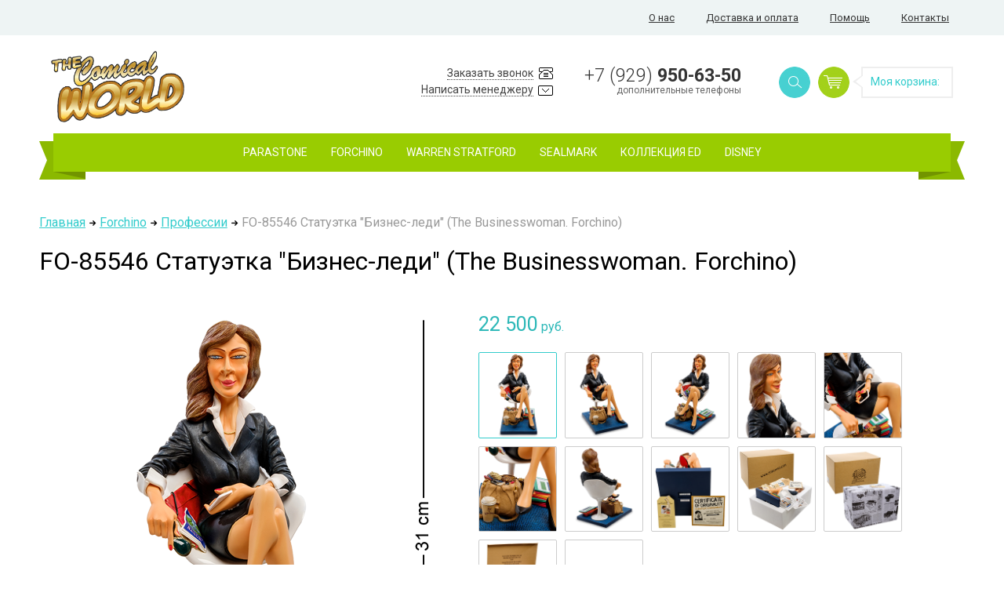

--- FILE ---
content_type: text/html;charset=UTF-8
request_url: https://www.comical-world.ru/forchino/profession/29225/
body_size: 3584
content:
<!DOCTYPE html>
<html lang="ru">
<head><meta http-equiv="Content-Type" content="text/html; charset=UTF-8"><title>FO-85546 Статуэтка "Бизнес-леди" (The Businesswoman. Forchino)</title><meta http-equiv="X-UA-Compatible" content="IE=edge"><meta name="viewport" content="width=device-width, initial-scale=1"><meta name="description" content=""><meta name="keywords" content=""><meta name="author" content=""><meta name="yandex-verification" content="4b9b6d0ebe466a6c"><BASE href="https://www.comical-world.ru/"><link rel="shortcut icon" href="/favicon.ico" type="image/x-icon"><link rel="stylesheet" href="/fonts/fontello/css/fontello.css"><link rel="stylesheet" href="/css/main.css"><link rel="stylesheet" href="/css/custom.css"><link rel="stylesheet" href="/css/jquery.qtip.min.css"></head><body><div class="wrapper"><div class="topbar clearfix"><div class="container"><div class="topbar_nav"><div class="topbar_nav_item"><a href="/about/">О нас</a></div><div class="topbar_nav_item"><a href="/delivery/">Доставка и оплата</a></div><div class="topbar_nav_item"><a href="/8853/">Помощь</a></div><div class="topbar_nav_item"><a href="/contacts/">Контакты</a></div></div></div></div><header class=""><div class="container"><div class="header_left logo_place"><a href="/" class="logo"><img src="/zadmin_data/element.image/494.png" class="img-responsive"></a></div><div class="header_right"><div class="header_basket_block"><div class="header_basket_search"><div class="header_basket_search_btn"></div><form action="/search/" class="search-form"><input name="spattern" type="text" class="search-form-text" placeholder="Поиск"><input type="submit" value="Найти"></form></div><a href="/basket/"><div class="header_basket_btn"></div></a><div class="header_basket_tip"><a href="/basket/" class="basket_tip_caption">Моя корзина:</a><a href="/basket/" class="basket_tip_amount"></a></div></div><div class="header_phone_block"><a href="tel:+79299506350" class="header_phone_link"><span class="header_phone_prefix">+7 (929) </span>950-63-50</a><div class="header_additional_phones_link">дополнительные телефоны</div></div><div class="header_action_block"><div class="header_action_row"><div class="header_action_call_order"><span>Заказать звонок</span></div></div><div class="header_action_row"><div class="header_action_write_message"><span>Написать менеджеру</span></div></div></div></div><div class="row row--catalogueblock"><div class="nav_block"><nav><ul><li class="nav_block_item"><a href="/parastone/" class="nav_block_item_link">Parastone<i class="icon icon-down-open-mini"></i></a><ul class="nav_block_submenu"><li class="nav_block_submenu_item"><a href="/parastone/profisti/">Profisti</a></li><li class="nav_block_submenu_item"><a href="/parastone/dubout/">Albert Dubout</a></li><li class="nav_block_submenu_item"><a href="/parastone/comics/">Albert Dubuot Comics</a></li><li class="nav_block_submenu_item"><a href="/parastone/museum/">Museum</a></li></ul></li><li class="nav_block_item"><a href="/forchino/" class="nav_block_item_link">Forchino<i class="icon icon-down-open-mini"></i></a><ul class="nav_block_submenu"><li class="nav_block_submenu_item"><a href="/forchino/profession/">Профессии</a></li><li class="nav_block_submenu_item"><a href="/forchino/transport/">Транспорт</a></li><li class="nav_block_submenu_item"><a href="/forchino/cups/">Кружки</a></li><li class="nav_block_submenu_item"><a href="/forchino/abstrakt/">Абстракция</a></li></ul></li><li class="nav_block_item"><a href="/warren-stratford/" class="nav_block_item_link">Warren Stratford<i class="icon icon-down-open-mini"></i></a><ul class="nav_block_submenu"><li class="nav_block_submenu_item"><a href="/warren-stratford/symbol/">Символ года</a></li><li class="nav_block_submenu_item"><a href="/warren-stratford/exlusiv/">Эксклюзивная коллекция</a></li><li class="nav_block_submenu_item"><a href="/warren-stratford/rytsar/">Рыцари и Викинги</a></li><li class="nav_block_submenu_item"><a href="/warren-stratford/pirat/">Пираты</a></li><li class="nav_block_submenu_item"><a href="/warren-stratford/banan/">Бананы</a></li><li class="nav_block_submenu_item"><a href="/warren-stratford/profi/">Профессии и хобби</a></li><li class="nav_block_submenu_item"><a href="/warren-stratford/sport/">Спорт</a></li><li class="nav_block_submenu_item"><a href="/warren-stratford/povar/">Кухня народов мира</a></li><li class="nav_block_submenu_item"><a href="/warren-stratford/chasy/">Часы интерьерные</a></li><li class="nav_block_submenu_item"><a href="/warren-stratford/avto-moto/">Коллекция Авто-мото</a></li><li class="nav_block_submenu_item"><a href="/warren-stratford/circus/">Артисты цирка</a></li><li class="nav_block_submenu_item"><a href="/warren-stratford/vip/">Знаменитости</a></li><li class="nav_block_submenu_item"><a href="/warren-stratford/trava/">Мумбо и травка</a></li><li class="nav_block_submenu_item"><a href="/warren-stratford/zverie/">Животный мир</a></li><li class="nav_block_submenu_item"><a href="/warren-stratford/sovushka/">Совы</a></li><li class="nav_block_submenu_item"><a href="/warren-stratford/kot/">Коты</a></li><li class="nav_block_submenu_item"><a href="/warren-stratford/lyagur/">Лягушки</a></li></ul></li><li class="nav_block_item"><a href="/sealmark/" class="nav_block_item_link">Sealmark<i class="icon icon-down-open-mini"></i></a><ul class="nav_block_submenu"><li class="nav_block_submenu_item"><a href="/sealmark/begemot/">Бегемоты</a></li><li class="nav_block_submenu_item"><a href="/sealmark/kashpo/">Кашпо</a></li><li class="nav_block_submenu_item"><a href="/sealmark/crocodile/">Крокодилы</a></li><li class="nav_block_submenu_item"><a href="/sealmark/medved/">Косолапые</a></li><li class="nav_block_submenu_item"><a href="/sealmark/losi/">Лоси</a></li><li class="nav_block_submenu_item"><a href="/sealmark/loshadka/">Лошади</a></li><li class="nav_block_submenu_item"><a href="/sealmark/lyagushka/">Лягушачье болото</a></li><li class="nav_block_submenu_item"><a href="/sealmark/korova/">Молочная ферма</a></li><li class="nav_block_submenu_item"><a href="/sealmark/svinoferma/">Свиноферма</a></li><li class="nav_block_submenu_item"><a href="/sealmark/slon/">Слоняры</a></li><li class="nav_block_submenu_item"><a href="/sealmark/sova/">Совы</a></li><li class="nav_block_submenu_item"><a href="/sealmark/cherepaha/">Черепахи</a></li><li class="nav_block_submenu_item"><a href="/sealmark/zveri/">Животный мир</a></li><li class="nav_block_submenu_item"><a href="/sealmark/shedevr/">Шедевры</a></li></ul></li><li class="nav_block_item"><a href="/ed-collection/" class="nav_block_item_link">Коллекция ED<i class="icon icon-down-open-mini"></i></a><ul class="nav_block_submenu"><li class="nav_block_submenu_item"><a href="/ed-collection/voron/">Вороны</a></li><li class="nav_block_submenu_item"><a href="/ed-collection/gnom/">Гномы</a></li><li class="nav_block_submenu_item"><a href="/ed-collection/ezhik/">Ежики</a></li><li class="nav_block_submenu_item"><a href="/ed-collection/cats-dogs/">Кошки и собаки</a></li><li class="nav_block_submenu_item"><a href="/ed-collection/frog/">Лягушки</a></li><li class="nav_block_submenu_item"><a href="/ed-collection/ants/">Муравьи</a></li><li class="nav_block_submenu_item"><a href="/ed-collection/shimpanze/">Обезьяны</a></li><li class="nav_block_submenu_item"><a href="/ed-collection/fauna/">Звери</a></li></ul></li><li class="nav_block_item"><a href="/Disney/" class="nav_block_item_link">Disney<i class="icon icon-down-open-mini"></i></a><ul class="nav_block_submenu"><li class="nav_block_submenu_item"><a href="/Disney/Britto/">Disney by Britto</a></li><li class="nav_block_submenu_item"><a href="/Disney/Showcase/">Disney Showcase</a></li><li class="nav_block_submenu_item"><a href="/Disney/Traditions/">Disney Traditions</a></li></ul></li></ul></nav></div></div></div></header><div class="content"><div class="good_page"><div class="row"><div class="container"><div class="breadcrumbs breadcrumbs--left"><a href="/">Главная</a><small><i class="icon icon-right-small"></i></small><a href="/forchino/">Forchino</a><small><i class="icon icon-right-small"></i></small><a href="/forchino/profession/">Профессии</a><small><i class="icon icon-right-small"></i></small><span>FO-85546 Статуэтка "Бизнес-леди" (The Businesswoman. Forchino)</span><h1>FO-85546 Статуэтка "Бизнес-леди" (The Businesswoman. Forchino)</h1></div></div></div><div class="container"><div class="row row--goodblock"><div class="loadImgBlock goodblock-left"><img src="/_images/905287/png_500_550/01.png" data-zoom-image="/_images/905287/png_1000_1100/01.png" id="tempImage"></div><div class="goodblock-right rightside_hider"><div class="row row--price"><div class="goodblock-price"><span class="goodblock-price-amount">22 500</span> <span class="goodblock-price-currency">руб.</span></div></div><div id="image_gallery" class="listCarusel"><ul class="thumbs_block"><li class="prewImg cur"><a href="#" data-zoom-image="/_images/905287/png_1000_1100/01.png" data-image="/_images/905287/png_500_550/01.png"><img src="/_images/905287/png_200_220/01.png" class="img-responsive"></a></li><li class="prewImg"><a href="#" data-zoom-image="/_images/905287/png_1000_1100/02.png" data-image="/_images/905287/png_500_550/02.png"><img src="/_images/905287/png_200_220/02.png" class="img-responsive"></a></li><li class="prewImg"><a href="#" data-zoom-image="/_images/905287/png_1000_1100/03.png" data-image="/_images/905287/png_500_550/03.png"><img src="/_images/905287/png_200_220/03.png" class="img-responsive"></a></li><li class="prewImg"><a href="#" data-zoom-image="/_images/905287/png_1000_1100/04.png" data-image="/_images/905287/png_500_550/04.png"><img src="/_images/905287/png_200_220/04.png" class="img-responsive"></a></li><li class="prewImg"><a href="#" data-zoom-image="/_images/905287/png_1000_1100/05.png" data-image="/_images/905287/png_500_550/05.png"><img src="/_images/905287/png_200_220/05.png" class="img-responsive"></a></li><li class="prewImg"><a href="#" data-zoom-image="/_images/905287/png_1000_1100/06.png" data-image="/_images/905287/png_500_550/06.png"><img src="/_images/905287/png_200_220/06.png" class="img-responsive"></a></li><li class="prewImg"><a href="#" data-zoom-image="/_images/905287/png_1000_1100/07.png" data-image="/_images/905287/png_500_550/07.png"><img src="/_images/905287/png_200_220/07.png" class="img-responsive"></a></li><li class="prewImg"><a href="#" data-zoom-image="/_images/905287/png_1000_1100/08.png" data-image="/_images/905287/png_500_550/08.png"><img src="/_images/905287/png_200_220/08.png" class="img-responsive"></a></li><li class="prewImg"><a href="#" data-zoom-image="/_images/905287/png_1000_1100/09.png" data-image="/_images/905287/png_500_550/09.png"><img src="/_images/905287/png_200_220/09.png" class="img-responsive"></a></li><li class="prewImg"><a href="#" data-zoom-image="/_images/905287/png_1000_1100/10.png" data-image="/_images/905287/png_500_550/10.png"><img src="/_images/905287/png_200_220/10.png" class="img-responsive"></a></li><li class="prewImg"><a href="#" data-zoom-image="/_images/905287/png_1000_1100/11.png" data-image="/_images/905287/png_500_550/11.png"><img src="/_images/905287/png_200_220/11.png" class="img-responsive"></a></li><li class="prewImg"><a href="#" data-zoom-image="/_images/905287/png_1000_1100/12.png" data-image="/_images/905287/png_500_550/12.png"><img src="/_images/905287/png_200_220/12.png" class="img-responsive"></a></li></ul></div><div style="clear:both"></div><div class="goodblock-description"></div></div></div></div></div></div><footer><div class="container"><div class="footer_catalogue_block"><div class="footer_catalogue_list"><div class="footer_catalogue_item"><a href="/parastone/" class="footer_catalogue_item_link">Parastone</a></div><div class="footer_catalogue_item"><a href="/forchino/" class="footer_catalogue_item_link">Forchino</a></div><div class="footer_catalogue_item"><a href="/warren-stratford/" class="footer_catalogue_item_link">Warren Stratford</a></div><div class="footer_catalogue_item"><a href="/sealmark/" class="footer_catalogue_item_link">Sealmark</a></div><div class="footer_catalogue_item"><a href="/ed-collection/" class="footer_catalogue_item_link">Коллекция ED</a></div><div class="footer_catalogue_item"><a href="/Disney/" class="footer_catalogue_item_link">Disney</a></div></div></div><div class="footer_bottom_block"><div class="footer_bottom_block_left"><div class="li_counter"> 
						</div></div><div class="footer_bottom_block_right"><div class="footer_socials"><div class="footer_social_btn"><a href="#"><img src="/i/fb_social_footer.jpg" alt=""></a></div><div class="footer_social_btn"><a href="#"><img src="/i/vk_social_footer.jpg" alt=""></a></div></div><div class="footer_copyright"><strong>Comical World</strong> © все права защищены
					</div></div></div></div></footer><div class="clearfix"></div></div><script src="/js/jquery-1.11.3.min.js"></script><script src="/js/jquery-ui/jquery-ui.min.js"></script><script src="/js/jquery.elevatezoom.js"></script><link rel="stylesheet" href="/js/jquery-ui/jquery-ui.min.css"><script src="/js/jquery.qtip.min.js"></script><script src="/js/script.js"></script><script type="text/javascript">
		    (function (d, w, c) {
		        (w[c] = w[c] || []).push(function() {
		            try {
		                w.yaCounter36788295 = new Ya.Metrika({
		                    id:36788295,
		                    clickmap:true,
		                    trackLinks:true,
		                    accurateTrackBounce:true,
		                    webvisor:true
		                });
		            } catch(e) { }
		        });
		
		        var n = d.getElementsByTagName("script")[0],
		            s = d.createElement("script"),
		            f = function () { n.parentNode.insertBefore(s, n); };
		        s.type = "text/javascript";
		        s.async = true;
		        s.src = "https://mc.yandex.ru/metrika/watch.js";
		
		        if (w.opera == "[object Opera]") {
		            d.addEventListener("DOMContentLoaded", f, false);
		        } else { f(); }
		    })(document, window, "yandex_metrika_callbacks");
		</script><noscript><div><img src="https://mc.yandex.ru/watch/36788295" style="position:absolute; left:-9999px;" alt=""></div></noscript><script>
		  (function(i,s,o,g,r,a,m){i['GoogleAnalyticsObject']=r;i[r]=i[r]||function(){
		  (i[r].q=i[r].q||[]).push(arguments)},i[r].l=1*new Date();a=s.createElement(o),
		  m=s.getElementsByTagName(o)[0];a.async=1;a.src=g;m.parentNode.insertBefore(a,m)
		  })(window,document,'script','https://www.google-analytics.com/analytics.js','ga');
		
		  ga('create', 'UA-76428923-1', 'auto');
		  ga('send', 'pageview');
		</script></body>
</html>

--- FILE ---
content_type: text/css
request_url: https://www.comical-world.ru/fonts/fontello/css/fontello.css
body_size: 998
content:
@font-face {
  font-family: 'fontello';
  src: url('../font/fontello.eot?49382799');
  src: url('../font/fontello.eot?49382799#iefix') format('embedded-opentype'),
       url('../font/fontello.woff2?49382799') format('woff2'),
       url('../font/fontello.woff?49382799') format('woff'),
       url('../font/fontello.ttf?49382799') format('truetype'),
       url('../font/fontello.svg?49382799#fontello') format('svg');
  font-weight: normal;
  font-style: normal;
}
/* Chrome hack: SVG is rendered more smooth in Windozze. 100% magic, uncomment if you need it. */
/* Note, that will break hinting! In other OS-es font will be not as sharp as it could be */
/*
@media screen and (-webkit-min-device-pixel-ratio:0) {
  @font-face {
    font-family: 'fontello';
    src: url('../font/fontello.svg?49382799#fontello') format('svg');
  }
}
*/
 
 [class^="icon-"]:before, [class*=" icon-"]:before {
  font-family: "fontello";
  font-style: normal;
  font-weight: normal;
  speak: none;
 
  display: inline-block;
  text-decoration: inherit;
  width: 1em;
  margin-right: .2em;
  text-align: center;
  /* opacity: .8; */
 
  /* For safety - reset parent styles, that can break glyph codes*/
  font-variant: normal;
  text-transform: none;
 
  /* fix buttons height, for twitter bootstrap */
  line-height: 1em;
 
  /* Animation center compensation - margins should be symmetric */
  /* remove if not needed */
  margin-left: .2em;
 
  /* you can be more comfortable with increased icons size */
  /* font-size: 120%; */
 
  /* Font smoothing. That was taken from TWBS */
  -webkit-font-smoothing: antialiased;
  -moz-osx-font-smoothing: grayscale;
 
  /* Uncomment for 3D effect */
  /* text-shadow: 1px 1px 1px rgba(127, 127, 127, 0.3); */
}
 
.icon-loop:before { content: '\e800'; } /* '' */
.icon-cancel:before { content: '\e801'; } /* '' */
.icon-chat:before { content: '\e802'; } /* '' */
.icon-menu:before { content: '\e803'; } /* '' */
.icon-angle-double-up:before { content: '\e804'; } /* '' */
.icon-pencil:before { content: '\e805'; } /* '' */
.icon-edit-alt:before { content: '\e806'; } /* '' */
.icon-level-down:before { content: '\e807'; } /* '' */
.icon-right-dir:before { content: '\e808'; } /* '' */
.icon-thumbs-up:before { content: '\e809'; } /* '' */
.icon-right-small:before { content: '\e80a'; } /* '' */
.icon-th-thumb:before { content: '\e80b'; } /* '' */
.icon-list-bullet:before { content: '\e80c'; } /* '' */

--- FILE ---
content_type: text/css
request_url: https://www.comical-world.ru/css/main.css
body_size: 6471
content:
@import url(https://fonts.googleapis.com/css?family=Roboto:400,100,100italic,300,400italic,300italic,500,500italic,700,700italic,900,900italic&subset=cyrillic,latin);
/*! normalize.css v3.0.3 | MIT License | github.com/necolas/normalize.css */
/**
 * 1. Set default font family to sans-serif.
 * 2. Prevent iOS and IE text size adjust after device orientation change,
 *    without disabling user zoom.
 */
html {
  font-family: sans-serif;
  /* 1 */
  -ms-text-size-adjust: 100%;
  /* 2 */
  -webkit-text-size-adjust: 100%;
  /* 2 */
}
/**
 * Remove default margin.
 */
body {
  margin: 0;
}
/* HTML5 display definitions
   ========================================================================== */
/**
 * Correct `block` display not defined for any HTML5 element in IE 8/9.
 * Correct `block` display not defined for `details` or `summary` in IE 10/11
 * and Firefox.
 * Correct `block` display not defined for `main` in IE 11.
 */
article,
aside,
details,
figcaption,
figure,
footer,
header,
hgroup,
main,
menu,
nav,
section,
summary {
  display: block;
}
/**
 * 1. Correct `inline-block` display not defined in IE 8/9.
 * 2. Normalize vertical alignment of `progress` in Chrome, Firefox, and Opera.
 */
audio,
canvas,
progress,
video {
  display: inline-block;
  /* 1 */
  vertical-align: baseline;
  /* 2 */
}
/**
 * Prevent modern browsers from displaying `audio` without controls.
 * Remove excess height in iOS 5 devices.
 */
audio:not([controls]) {
  display: none;
  height: 0;
}
/**
 * Address `[hidden]` styling not present in IE 8/9/10.
 * Hide the `template` element in IE 8/9/10/11, Safari, and Firefox < 22.
 */
[hidden],
template {
  display: none;
}
/* Links
   ========================================================================== */
/**
 * Remove the gray background color from active links in IE 10.
 */
a {
  background-color: transparent;
}
/**
 * Improve readability of focused elements when they are also in an
 * active/hover state.
 */
a:active,
a:hover {
  outline: 0;
}
/* Text-level semantics
   ========================================================================== */
/**
 * Address styling not present in IE 8/9/10/11, Safari, and Chrome.
 */
abbr[title] {
  border-bottom: 1px dotted;
}
/**
 * Address style set to `bolder` in Firefox 4+, Safari, and Chrome.
 */
b,
strong {
  font-weight: bold;
}
/**
 * Address styling not present in Safari and Chrome.
 */
dfn {
  font-style: italic;
}
/**
 * Address variable `h1` font-size and margin within `section` and `article`
 * contexts in Firefox 4+, Safari, and Chrome.
 */
h1 {
  font-size: 2em;
  margin: 0.67em 0;
}
/**
 * Address styling not present in IE 8/9.
 */
mark {
  background: #ff0;
  color: #000;
}
/**
 * Address inconsistent and variable font size in all browsers.
 */
small {
  font-size: 80%;
}
/**
 * Prevent `sub` and `sup` affecting `line-height` in all browsers.
 */
sub,
sup {
  font-size: 75%;
  line-height: 0;
  position: relative;
  vertical-align: baseline;
}
sup {
  top: -0.5em;
}
sub {
  bottom: -0.25em;
}
/* Embedded content
   ========================================================================== */
/**
 * Remove border when inside `a` element in IE 8/9/10.
 */
img {
  border: 0;
}
/**
 * Correct overflow not hidden in IE 9/10/11.
 */
svg:not(:root) {
  overflow: hidden;
}
/* Grouping content
   ========================================================================== */
/**
 * Address margin not present in IE 8/9 and Safari.
 */
figure {
  margin: 1em 40px;
}
/**
 * Address differences between Firefox and other browsers.
 */
hr {
  box-sizing: content-box;
  height: 0;
}
/**
 * Contain overflow in all browsers.
 */
pre {
  overflow: auto;
}
/**
 * Address odd `em`-unit font size rendering in all browsers.
 */
code,
kbd,
pre,
samp {
  font-family: monospace, monospace;
  font-size: 1em;
}
/* Forms
   ========================================================================== */
/**
 * Known limitation: by default, Chrome and Safari on OS X allow very limited
 * styling of `select`, unless a `border` property is set.
 */
/**
 * 1. Correct color not being inherited.
 *    Known issue: affects color of disabled elements.
 * 2. Correct font properties not being inherited.
 * 3. Address margins set differently in Firefox 4+, Safari, and Chrome.
 */
button,
input,
optgroup,
select,
textarea {
  color: inherit;
  /* 1 */
  font: inherit;
  /* 2 */
  margin: 0;
  /* 3 */
}
/**
 * Address `overflow` set to `hidden` in IE 8/9/10/11.
 */
button {
  overflow: visible;
}
/**
 * Address inconsistent `text-transform` inheritance for `button` and `select`.
 * All other form control elements do not inherit `text-transform` values.
 * Correct `button` style inheritance in Firefox, IE 8/9/10/11, and Opera.
 * Correct `select` style inheritance in Firefox.
 */
button,
select {
  text-transform: none;
}
/**
 * 1. Avoid the WebKit bug in Android 4.0.* where (2) destroys native `audio`
 *    and `video` controls.
 * 2. Correct inability to style clickable `input` types in iOS.
 * 3. Improve usability and consistency of cursor style between image-type
 *    `input` and others.
 */
button,
html input[type="button"],
input[type="reset"],
input[type="submit"] {
  -webkit-appearance: button;
  /* 2 */
  cursor: pointer;
  /* 3 */
}
/**
 * Re-set default cursor for disabled elements.
 */
button[disabled],
html input[disabled] {
  cursor: default;
}
/**
 * Remove inner padding and border in Firefox 4+.
 */
button::-moz-focus-inner,
input::-moz-focus-inner {
  border: 0;
  padding: 0;
}
/**
 * Address Firefox 4+ setting `line-height` on `input` using `!important` in
 * the UA stylesheet.
 */
input {
  line-height: normal;
}
/**
 * It's recommended that you don't attempt to style these elements.
 * Firefox's implementation doesn't respect box-sizing, padding, or width.
 *
 * 1. Address box sizing set to `content-box` in IE 8/9/10.
 * 2. Remove excess padding in IE 8/9/10.
 */
input[type="checkbox"],
input[type="radio"] {
  box-sizing: border-box;
  /* 1 */
  padding: 0;
  /* 2 */
}
/**
 * Fix the cursor style for Chrome's increment/decrement buttons. For certain
 * `font-size` values of the `input`, it causes the cursor style of the
 * decrement button to change from `default` to `text`.
 */
input[type="number"]::-webkit-inner-spin-button,
input[type="number"]::-webkit-outer-spin-button {
  height: auto;
}
/**
 * 1. Address `appearance` set to `searchfield` in Safari and Chrome.
 * 2. Address `box-sizing` set to `border-box` in Safari and Chrome.
 */
input[type="search"] {
  -webkit-appearance: textfield;
  /* 1 */
  box-sizing: content-box;
  /* 2 */
}
/**
 * Remove inner padding and search cancel button in Safari and Chrome on OS X.
 * Safari (but not Chrome) clips the cancel button when the search input has
 * padding (and `textfield` appearance).
 */
input[type="search"]::-webkit-search-cancel-button,
input[type="search"]::-webkit-search-decoration {
  -webkit-appearance: none;
}
/**
 * Define consistent border, margin, and padding.
 */
fieldset {
  border: 1px solid #c0c0c0;
  margin: 0 2px;
  padding: 0.35em 0.625em 0.75em;
}
/**
 * 1. Correct `color` not being inherited in IE 8/9/10/11.
 * 2. Remove padding so people aren't caught out if they zero out fieldsets.
 */
legend {
  border: 0;
  /* 1 */
  padding: 0;
  /* 2 */
}
/**
 * Remove default vertical scrollbar in IE 8/9/10/11.
 */
textarea {
  overflow: auto;
}
/**
 * Don't inherit the `font-weight` (applied by a rule above).
 * NOTE: the default cannot safely be changed in Chrome and Safari on OS X.
 */
optgroup {
  font-weight: bold;
}
/* Tables
   ========================================================================== */
/**
 * Remove most spacing between table cells.
 */
table {
  border-collapse: collapse;
  border-spacing: 0;
}
td,
th {
  padding: 0;
}
* {
  -webkit-box-sizing: border-box;
  -moz-box-sizing: border-box;
  box-sizing: border-box;
}
a:link,
a:visited {
  color: #32cccc;
}
a:active,
a:hover {
  text-decoration: underline;
  color: #68ccca;
}
.action_link span {
  color: #444;
  border-bottom: 1px dotted #444;
}
.action_link:hover span {
  color: red;
  border-color: red;
}
.img-responsive {
  width: auto\9;
  /* ie8 */
  max-width: 100%;
  height: auto;
}
.inline-block {
  display: -moz-inline-stack;
  display: inline-block;
  zoom: 1;
  vertical-align: top;
  *display: inline;
}
.clearfix::after {
  display: block;
  visibility: hidden;
  clear: both;
  height: 0;
  content: '.';
  line-height: 0;
}
html[xmlns] .clearfix {
  display: block;
}
* html .clearfix {
  overflow: visible;
  height: 1%;
}
body {
  font-family: 'Roboto', 'Arial', sans-serif;
  overflow-x: hidden;
}
.container {
  width: 1180px;
  margin: 0 auto;
  position: relative;
}
[class*=row] {
  clear: both;
  width: 100%;
}
[class*=row]::after {
  display: block;
  visibility: hidden;
  clear: both;
  height: 0;
  content: '.';
  line-height: 0;
}
form input {
  border: 1px solid transparent;
  -webkit-outline: none;
  -moz-outline: none;
  -ms-outline: none;
  -o-outline: none;
  outline: none;
}
.topbar {
  background-color: #eef4f4;
}
.topbar_nav {
  float: right;
  margin: 0;
  padding: 10px;
}
.topbar_nav a {
  color: #333;
}
.topbar_nav_item {
  float: left;
  margin-right: 20px;
  font-size: 13px;
}
.topbar_nav_item:last-child {
  margin-right: 0;
}
.topbar_nav_item {
  padding: 5px 10px;
}
.topbar_nav_item--current {
  background-color: #b0cccc;
  -webkit-border-radius: 1px;
  -webkit-background-clip: padding-box;
  -moz-border-radius: 1px;
  -moz-background-clip: padding;
  border-radius: 1px;
  background-clip: padding-box;
}
header {
  display: block;
  float: left;
  width: 100%;
  padding: 20px 0 30px 0;
}
header.home {
  background-image: url(/i/header_clouds_bg.png);
  background-repeat: no-repeat;
  background-position: 50% 80px;
}
.logo {
  display: block;
  width: 170px;
}
.header_left {
  float: left;
  width: 30%;
  padding-left: 15px;
}
.header_right {
  float: left;
  width: 70%;
  padding-top: 20px;
  padding-right: 15px;
  text-align: right;
}
.header_action_block {
  float: right;
  width: 230px;
  margin-right: 10px;
}
.header_action_row {
  margin-bottom: 5px;
}
.header_action_row:last-child {
  margin-bottom: 0;
}
.header_action_write_message {
  background: url(/i/icons/icon_letter.gif) no-repeat;
}
.header_action_call_order {
  background: url(/i/icons/icon_phone.gif) no-repeat;
}
.header_action_call_order,
.header_action_write_message {
  float: right;
  padding-right: 25px;
  text-align: right;
  white-space: nowrap;
  font-size: 14px;
  background-position: top 50% right 0;
  cursor: pointer;
}
.header_action_call_order span,
.header_action_write_message span {
  color: #444;
  border-bottom: 1px dotted #444;
}
.header_action_call_order:hover span,
.header_action_write_message:hover span {
  color: red;
  border-color: red;
}
.header_phone_block {
  float: right;
  width: 230px;
  margin-right: 30px;
  text-align: right;
}
.header_phone_link {
  line-height: 100%;
  text-align: right;
  text-decoration: none;
  font-size: 23px;
  font-weight: 600;
  color: #333 !important;
}
.header_phone_link .header_phone_prefix {
  font-weight: 300;
}
.header_phone_link:hover {
  text-decoration: underline;
}
.header_additional_phones_link {
  text-align: right;
  white-space: nowrap;
  font-size: 12px;
  color: #666;
}
.header_basket_block {
  float: right;
  width: 240px;
  text-align: right;
}
.header_basket_search {
  display: -moz-inline-stack;
  display: inline-block;
  zoom: 1;
  vertical-align: top;
  *display: inline;
  position: relative;
  -webkit-transition: all 0.1s linear;
  -moz-transition: all 0.1s linear;
  -o-transition: all 0.1s linear;
  transition: all 0.1s linear;
}
.header_basket_search .search-form {
  display: none;
  height: 40px;
  line-height: 35px;
  padding-right: 5px;
}
.header_basket_search .search-form input {
  display: -moz-inline-stack;
  display: inline-block;
  zoom: 1;
  vertical-align: top;
  *display: inline;
  vertical-align: middle;
  padding: 5px 10px;
  font-size: 13px;
  height: 30px;
}
.header_basket_search .search-form input[type=submit] {
  -webkit-border-radius: 0 20px 20px 0;
  -webkit-background-clip: padding-box;
  -moz-border-radius: 0 20px 20px 0;
  -moz-background-clip: padding;
  border-radius: 0 20px 20px 0;
  background-clip: padding-box;
}
.header_basket_search .search-form .search-form-text {
  color: #333;
  -webkit-border-radius: 20px 0 0 20px;
  -webkit-background-clip: padding-box;
  -moz-border-radius: 20px 0 0 20px;
  -moz-background-clip: padding;
  border-radius: 20px 0 0 20px;
  background-clip: padding-box;
  width: 270px;
}
.header_basket_search .search-form .search-form-text:focus,
.header_basket_search .search-form .search-form-text:active {
  border: 1px solid #2ebab8;
}
.header_basket_search--active {
  -webkit-transition: all 0.1s linear;
  -moz-transition: all 0.1s linear;
  -o-transition: all 0.1s linear;
  transition: all 0.1s linear;
}
.header_basket_search--active .search-form {
  display: table-cell;
  vertical-align: middle;
  width: 380px;
  position: absolute;
  -webkit-border-radius: 20px;
  -webkit-background-clip: padding-box;
  -moz-border-radius: 20px;
  -moz-background-clip: padding;
  border-radius: 20px;
  background-clip: padding-box;
  right: 10px;
  bottom: 0;
  background-color: #5dd7d5;
}
.header_basket_search--active .header_basket_search_btn {
  -webkit-transform: translateX(-340px);
  -moz-transform: translateX(-340px);
  -o-transform: translateX(-340px);
  -ms-transform: translateX(-340px);
  transform: translateX(-340px);
}
.header_basket_search_btn,
.header_basket_btn {
  width: 40px;
  height: 40px;
  z-index: 1;
  position: relative;
  cursor: pointer;
  display: -moz-inline-stack;
  display: inline-block;
  vertical-align: top;
  *display: inline;
  zoom: 1;
  filter: alpha(opacity=90);
  -webkit-opacity: 0.9;
  -moz-opacity: 0.9;
  opacity: 0.9;
  -webkit-transition: all 0.1s linear;
  -moz-transition: all 0.1s linear;
  -o-transition: all 0.1s linear;
  transition: all 0.1s linear;
}
.header_basket_search_btn:hover,
.header_basket_btn:hover {
  zoom: 1;
  filter: alpha(opacity=100);
  -webkit-opacity: 1;
  -moz-opacity: 1;
  opacity: 1;
  -webkit-transition: all 0.1s linear;
  -moz-transition: all 0.1s linear;
  -o-transition: all 0.1s linear;
  transition: all 0.1s linear;
}
.header_basket_search_btn {
  margin-right: 10px;
  background: url(/i/icons/icon_circled_search.png) no-repeat;
}
.header_basket_btn {
  margin-right: 5px;
  background: url(/i/icons/icon_circled_basket.png) no-repeat;
}
.header_basket_tip {
  position: relative;
  height: 40px;
  margin-left: 10px;
  padding: 5px 10px;
  font-size: 14px;
  line-height: 24px;
  border: 2px solid #eee;
  display: -moz-inline-stack;
  display: inline-block;
  zoom: 1;
  vertical-align: top;
  *display: inline;
}
.header_basket_tip::before {
  position: absolute;
  z-index: 1;
  top: 8px;
  left: -9px;
  width: 0;
  height: 0;
  content: '';
  border-width: 9px 11px 9px 0;
  border-style: solid;
  border-color: transparent #fff transparent transparent;
}
.header_basket_tip::after {
  position: absolute;
  z-index: 0;
  top: 9px;
  left: -13px;
  width: 0;
  height: 0;
  content: '';
  border-width: 8px 12px 8px 0;
  border-style: solid;
  border-color: transparent #eee transparent transparent;
}
.basket_tip_caption,
.basket_tip_amount {
  vertical-align: middle;
  text-decoration: none;
  display: -moz-inline-stack;
  display: inline-block;
  zoom: 1;
  vertical-align: top;
  *display: inline;
}
.basket_tip_amount {
  margin-left: 5px;
  font-weight: 600;
}
.nav_block {
  padding: 10px 0 0 0;
}
nav {
  position: relative;
  display: block;
  clear: both;
  width: 90%;
  height: 49px;
  margin: 0 auto;
  text-align: center;
  background-color: #99cc01;
}
nav::before,
nav::after {
  position: absolute;
  top: 0;
  width: 59px;
  height: 59px;
  content: '';
  background-image: url(/i/flag_bg.png);
  background-repeat: no-repeat;
}
nav::before {
  right: auto;
  left: -59px;
  background-position: 0 -118px;
}
nav::after {
  right: -59px;
  left: auto;
  background-position: 0 0;
}
nav > ul {
  height: inherit;
  margin: 0;
  padding: 0;
}
nav > ul > li {
  height: inherit;
  margin: 0;
  padding: 0 15px;
  text-transform: uppercase;
  font-size: 14px;
  font-weight: 400;
  position: relative;
  display: -moz-inline-stack;
  display: inline-block;
  zoom: 1;
  vertical-align: top;
  *display: inline;
}
nav > ul > li:hover .nav_block_submenu {
  visibility: visible;
  -webkit-opacity: 1;
  -moz-opacity: 1;
  -ms-opacity: 1;
  -o-opacity: 1;
  opacity: 1;
  -webkit-transition: all 0.1s linear;
  -moz-transition: all 0.1s linear;
  -o-transition: all 0.1s linear;
  transition: all 0.1s linear;
}
nav .nav_block_item_link,
nav a {
  position: relative;
  line-height: 49px;
  vertical-align: middle;
  text-decoration: none;
  cursor: pointer;
  display: -moz-inline-stack;
  display: inline-block;
  zoom: 1;
  vertical-align: top;
  *display: inline;
}
nav .nav_block_item_link:link,
nav a:link,
nav .nav_block_item_link:visited,
nav a:visited {
  color: #fff;
}
nav .nav_block_item_link:hover,
nav a:hover,
nav .nav_block_item_link:active,
nav a:active {
  text-decoration: underline;
}
nav .nav_block_item_link--current,
nav a--current {
  text-decoration: none;
  color: #333;
}
nav .nav_block_item_link--current:hover,
nav a--current:hover {
  text-decoration: none;
}
.nav_block_submenu {
  position: absolute;
  left: 0;
  top: 100%;
  background-color: #9fd400;
  z-index: 1;
  margin: 0;
  padding: 15px;
  -webkit-opacity: 0;
  -moz-opacity: 0;
  -ms-opacity: 0;
  -o-opacity: 0;
  opacity: 0;
  visibility: hidden;
  -webkit-transition: all 0.1s linear;
  -moz-transition: all 0.1s linear;
  -o-transition: all 0.1s linear;
  transition: all 0.1s linear;
}
.nav_block_submenu .nav_block_submenu_item {
  margin: 0;
  padding: 5px 0;
  list-style: none;
  text-align: left;
  white-space: nowrap;
  font-size: 13px;
  line-height: 100%;
}
.nav_block_submenu .nav_block_submenu_item a {
  margin: 0;
  padding: 0;
  position: relative;
  left: 0;
  line-height: inherit !important;
  -webkit-transition: all 0.1s linear;
  -moz-transition: all 0.1s linear;
  -o-transition: all 0.1s linear;
  transition: all 0.1s linear;
}
.nav_block_submenu .nav_block_submenu_item:hover a {
  margin: 0;
  position: relative;
  left: 5px;
  line-height: inherit !important;
  -webkit-transition: all 0.1s linear;
  -moz-transition: all 0.1s linear;
  -o-transition: all 0.1s linear;
  transition: all 0.1s linear;
}
.row--slider {
  padding: 30px 0;
  background-color: #fcf4df;
}
.content {
  float: left;
  clear: both;
  width: 100%;
}
footer {
  float: left;
  clear: both;
  width: 100%;
  min-height: 394px;
  margin: 200px 0 0 0;
  padding-top: 217px;
  background-image: url(/i/footer_bg.jpg);
  background-repeat: no-repeat;
  background-position: center;
}
.footer_catalogue_list {
  padding: 25px;
}
.footer_catalogue_list::after {
  display: block;
  visibility: hidden;
  clear: both;
  height: 0;
  content: '.';
  line-height: 0;
}
.footer_catalogue_item {
  float: left;
  clear: both;
  width: 25%;
  margin-bottom: 5px;
  font-size: 15px;
  font-weight: 300;
}
.footer_catalogue_item .footer_catalogue_item_link:link,
.footer_catalogue_item .footer_catalogue_item_link:visited {
  text-decoration: none;
  color: #333;
}
.footer_catalogue_item .footer_catalogue_item_link:hover,
.footer_catalogue_item .footer_catalogue_item_link:active {
  text-decoration: underline;
}
.footer_bottom_block {
  bottom: -40px;
  left: 0;
  padding: 0 25px;
  position: absolute;
  width: 100%;
}
.footer_bottom_block::after {
  display: block;
  visibility: hidden;
  clear: both;
  height: 0;
  content: '.';
  line-height: 0;
}
.footer_bottom_block .footer_bottom_block_left {
  float: left;
  width: 60%;
}
.footer_bottom_block .footer_bottom_block_right {
  float: left;
  width: 40%;
}
.footer_socials {
  float: right;
}
.footer_socials .footer_social_btn {
  margin-right: 20px;
  display: -moz-inline-stack;
  display: inline-block;
  zoom: 1;
  vertical-align: top;
  *display: inline;
}
.footer_socials .footer_social_btn:last-child {
  margin-right: 0;
}
.li_counter {
  float: left;
  width: 88px;
  height: 31px;
  margin-top: 15px;
}
.footer_copyright {
  float: right;
  margin: 15px 20px 0 0;
}
.home_anonses_block,
.catalogue_anonses_block {
  clear: both;
  margin: 100px 0;
  float: left;
  width: 100%;
}
.home_anonses_block .anonses_row_1,
.catalogue_anonses_block .anonses_row_1 {
  margin-bottom: 80px;
  border-bottom: 1px solid #ccc;
  padding-bottom: 50px;
  position: relative;
}
.home_anonses_block .anonses_row_2,
.catalogue_anonses_block .anonses_row_2 {
  position: relative;
}
.home_anonses_block .screawr,
.catalogue_anonses_block .screawr {
  position: absolute;
  width: 335px;
  height: 95px;
  background-image: url(/i/screawr.png);
  background-repeat: no-repeat;
  top: -37px;
  left: 260px;
  z-index: 1;
}
.home_anonses_block .palette,
.catalogue_anonses_block .palette {
  position: absolute;
  width: 389px;
  height: 433px;
  background-image: url(/i/palette.jpg);
  background-repeat: no-repeat;
  right: -160px;
  top: -70px;
}
.home_anonses_block .paintbrush,
.catalogue_anonses_block .paintbrush {
  position: absolute;
  width: 139px;
  height: 380px;
  background-image: url(/i/paintbrush.jpg);
  background-repeat: no-repeat;
  left: -100px;
  top: -10px;
}
.home_anonses_block .stars_1,
.catalogue_anonses_block .stars_1 {
  position: absolute;
  width: 223px;
  height: 222px;
  background-image: url(/i/stars_1.png);
  background-repeat: no-repeat;
  left: 270px;
  top: 50px;
  z-index: 1;
}
.home_anonses_block .stars_2,
.catalogue_anonses_block .stars_2 {
  position: absolute;
  width: 223px;
  height: 222px;
  background-image: url(/i/stars_2.png);
  background-repeat: no-repeat;
  left: 340px;
  top: 110px;
}
.home_anonses_block .star_1,
.catalogue_anonses_block .star_1 {
  position: absolute;
  width: 79px;
  height: 74px;
  background-image: url(/i/star_1.png);
  background-repeat: no-repeat;
  right: 365px;
  top: 80px;
  z-index: 1;
}
.home_anonses_block .star_2,
.catalogue_anonses_block .star_2 {
  position: absolute;
  width: 79px;
  height: 74px;
  background-image: url(/i/star_1.png);
  background-repeat: no-repeat;
  right: 465px;
  top: -8px;
  z-index: 1;
}
.home_anonses_block .star_3,
.catalogue_anonses_block .star_3 {
  position: absolute;
  width: 79px;
  height: 74px;
  background-image: url(/i/star_2.png);
  background-repeat: no-repeat;
  right: 425px;
  top: 235px;
  z-index: 1;
}
.home_anonses_block .dust,
.catalogue_anonses_block .dust {
  position: absolute;
  width: 92px;
  height: 170px;
  background-image: url(/i/dust.jpg);
  background-repeat: no-repeat;
  right: 375px;
  top: 150px;
}
.home_anonses_block .screech,
.catalogue_anonses_block .screech {
  position: absolute;
  width: 107px;
  height: 59px;
  background-image: url(/i/screech.png);
  background-repeat: no-repeat;
  left: -30px;
  top: 220px;
  z-index: 1;
}
.home_anonses_block .anons_item,
.catalogue_anonses_block .anons_item {
  display: -moz-inline-stack;
  display: inline-block;
  zoom: 1;
  vertical-align: top;
  *display: inline;
  width: 385px;
}
.home_anonses_block .anonses_item_frame,
.catalogue_anonses_block .anonses_item_frame {
  width: 385px;
  height: 366px;
  display: -moz-inline-stack;
  display: inline-block;
  zoom: 1;
  vertical-align: top;
  *display: inline;
  background-repeat: no-repeat;
  position: relative;
}
.home_anonses_block .anons_item,
.catalogue_anonses_block .anons_item {
  padding: 15px;
}
.home_anonses_block .anons_item.anons_item--1 .anonses_item_frame,
.catalogue_anonses_block .anons_item.anons_item--1 .anonses_item_frame {
  background-image: url(/i/anons_bg_1.png);
}
.home_anonses_block .anons_item.anons_item--2 .anonses_item_frame,
.catalogue_anonses_block .anons_item.anons_item--2 .anonses_item_frame {
  background-image: url(/i/anons_bg_2.png);
}
.home_anonses_block .anons_item.anons_item--3 .anonses_item_frame,
.catalogue_anonses_block .anons_item.anons_item--3 .anonses_item_frame {
  background-image: url(/i/anons_bg_3.png);
}
.home_anonses_block .btn.btn--more,
.catalogue_anonses_block .btn.btn--more {
  float: left;
}
.home_anonses_block .anonses_item_image,
.catalogue_anonses_block .anonses_item_image {
  position: absolute;
  width: 220px;
  height: 220px;
  top: 50%;
  left: 50%;
  margin: -110px 0 0 -110px;
}
.home_anonses_block .anonses_item_image_link,
.catalogue_anonses_block .anonses_item_image_link {
  display: block;
}
.home_anonses_block .anons_name_link,
.catalogue_anonses_block .anons_name_link {
  display: block;
  margin-bottom: 5px;
  font-size: 20px;
}
.home_anonses_block .anons_descr_block,
.catalogue_anonses_block .anons_descr_block {
  margin: 20px 0 0 0;
  padding: 0 25px;
  font-size: 14px;
}
.catalogue_anonses_block {
  margin-top: 20px;
}
.catalogue_anonses_block .anonses_item_frame {
  background-size: contain;
  width: 232px;
  height: 220px;
}
.catalogue_anonses_block .anonses_item_image {
  width: 160px;
  height: 160px;
  margin: -90px 0 0 -80px;
}
.catalogue_anonses_block .anonses_item_image_link img {
  width: auto\9;
  /* ie8 */
  max-width: 100%;
  height: auto;
}
.catalogue_anonses_block .anons_descr_block {
  padding: 0;
}
.catalogue_anonses_block .anons_item {
  width: 25%;
}
.catalogue_anonses_block .anons_item:nth-child(1n) .anonses_item_frame {
  background-image: url(/i/anons_bg_1.png);
}
.catalogue_anonses_block .anons_item:nth-child(2n) .anonses_item_frame {
  background-image: url(/i/anons_bg_2.png);
}
.catalogue_anonses_block .anons_item:nth-child(3n) .anonses_item_frame {
  background-image: url(/i/anons_bg_3.png);
}
.btn {
  padding: 5px 10px;
  color: #fff;
  text-decoration: none;
  display: -moz-inline-stack;
  display: inline-block;
  vertical-align: top;
  *display: inline;
  zoom: 1;
  filter: alpha(opacity=90);
  -webkit-opacity: 0.9;
  -moz-opacity: 0.9;
  opacity: 0.9;
  margin: 10px 0;
  -webkit-outline: none;
  -moz-outline: none;
  -ms-outline: none;
  -o-outline: none;
  outline: none;
  border: none;
}
.btn:link,
.btn:visited {
  color: #fff;
}
.btn:hover,
.btn:active {
  color: #fff;
  zoom: 1;
  filter: alpha(opacity=100);
  -webkit-opacity: 1;
  -moz-opacity: 1;
  opacity: 1;
  text-decoration: none;
}
.btn.btn--more {
  float: right;
  background-color: #99cc01;
  -webkit-border-radius: 3px;
  -webkit-background-clip: padding-box;
  -moz-border-radius: 3px;
  -moz-background-clip: padding;
  border-radius: 3px;
  background-clip: padding-box;
  font-weight: 400;
  font-size: 13px;
}
.bx-wrapper {
  -webkit-box-shadow: none;
  -moz-box-shadow: none;
  box-shadow: none;
  border: none;
  margin-bottom: 30px;
}
.bx-wrapper .bx-next,
.bx-wrapper .bx-prev {
  background: none;
  color: #333;
  font-size: 30px;
}
.bx-wrapper .bx-controls-direction a {
  text-indent: 0;
}
.breadcrumbs {
  float: left;
  clear: both;
  width: 100%;
  margin: 0;
  padding: 25px 0;
}
.breadcrumbs h1 {
  font-weight:normal;
}
.breadcrumbs span {
  color: #999;
}

.breadcrumbs.breadcrumbs--left {
  width: auto;
}
.catalogue_block_wrapper {
  position: relative;
  width: 100%;
  float: left;
  display: block;
  margin-top: 20px;
}
.catalogue_block_wrapper .catalogue_item {
  display: -moz-inline-stack;
  display: inline-block;
  zoom: 1;
  vertical-align: top;
  *display: inline;
  width: 25%;
  padding: 15px;
  margin-bottom: 20px;
  border: 1px solid transparent;
  text-align: center;
  -webkit-transition: border 0.1s linear;
  -moz-transition: border 0.1s linear;
  -o-transition: border 0.1s linear;
  transition: border 0.1s linear;
}
.catalogue_block_wrapper .catalogue_item .catalogue_item_inner {
  height: 100%;
}
.catalogue_block_wrapper .catalogue_item .catalogue_item_inner .anonses_item_image_link {
  display: block;
}
.catalogue_block_wrapper .catalogue_item .catalogue_item_inner .anonses_item_name_link {
  font-size: 14px;
  display: block;
}
.catalogue_block_wrapper .catalogue_item .catalogue_item_inner .catalogue_item_price {
  margin-top: 5px;
}
.catalogue_block_wrapper .catalogue_item .catalogue_item_inner .item_price_amount {
  font-weight: bold;
}
.catalogue_block_wrapper .catalogue_item:hover {
  border: 1px solid #99cc01;
  -webkit-transition: border 0.1s linear;
  -moz-transition: border 0.1s linear;
  -o-transition: border 0.1s linear;
  transition: border 0.1s linear;
}
.catalogue_block_wrapper.listView .catalogue_item {
  width: 100%;
  float: left;
  clear: both;
}
.catalogue_block_wrapper.listView .catalogue_item:nth-child(even) {
  background-color: #f4f8f8;
}
.catalogue_block_wrapper.listView .catalogue_item .anonses_item_image_link {
  float: left;
  width: 200px;
  margin-right: 15px;
}
.catalogue_block_wrapper.listView .catalogue_item .anonses_item_name_link {
  font-size: 20px;
  overflow: hidden;
  text-align: left;
}
.catalogue_block_wrapper.listView .catalogue_item .catalogue_item_price {
  overflow: hidden;
  text-align: left;
}
.catalogue_block_wrapper.listView .catalogue_item .btn.btn--more {
  float: left;
}
.catalogue_block_wrapper--new {
  background-color: rgba(0, 0, 0, 0.1);
  position: relative;
  width: 100%;
  float: left;
  display: block;
  margin-top: 0;
}
.catalogue_block_wrapper--new .catalogue_item {
  position: absolute;
  width: auto;
  padding: 0;
  margin-bottom: 0;
  border: 1px solid transparent;
  display: -moz-inline-stack;
  display: inline-block;
  zoom: 1;
  vertical-align: top;
  *display: inline;
  max-width: 200px;
}
.catalogue_block_wrapper--new .catalogue_item .catalogue_item_inner {
  height: 100%;
}
.catalogue_block_wrapper--new .catalogue_item .catalogue_item_inner .anonses_item_name_link {
  font-size: 14px;
  display: block;
}
.catalogue_block_wrapper--new .catalogue_item:hover {
  border: 1px solid transparent;
}
.filter-block--right {
  float: right;
}
.changeSorting {
  float: right;
  font-size: 14px;
}
.changeSorting > a {
  padding: 2px 5px;
}
.changeSorting > a.active {
  background-color: rgba(0, 0, 0, 0.2);
  color: #fff;
}
.changeView {
  float: right;
  clear: both;
  font-size: 14px;
  font-weight: 400;
  margin-top: 10px;
}
.changeView > div {
  display: -moz-inline-stack;
  display: inline-block;
  zoom: 1;
  vertical-align: top;
  *display: inline;
  vertical-align: middle;
}
.changeView .caption {
  padding: 0;
  margin-right: 10px;
}
.changeView .switcher {
  padding: 2px 5px;
  cursor: pointer;
}
.changeView .switcher.active {
  background-color: #9fd400;
  color: #fff;
}
.basket-left-side {
  float: left;
  width: 70%;
  padding-right: 15px;
}
.basket-right-side {
  float: right;
  width: 30%;
  padding-left: 15px;
}
.basket-delivery-info h3 {
  margin-top: 0;
}
.basket-delivery-info p,
.basket-delivery-info ul,
.basket-delivery-info ol,
.basket-delivery-info li {
  font-size: 13px;
}
.basket-delivery-info ul li {
  list-style: none;
  position: relative;
  margin-bottom: 5px;
}
.basket-delivery-info ul li:last-child {
  margin-bottom: 0;
}
.basket-delivery-info ul li:before {
  position: absolute;
  content: '—';
  left: -15px;
  top: 0px;
  font-size: 14px;
}
.checkoutForm p,
.checkoutForm label {
  font-size: 13px !important;
}
.goodblock-left,
.goodblock-right {
  float: left;
  width: 50%;
  padding-left: 15px;
  padding-right: 15px;
  margin-left: -15px;
  margin-right: -15px;
}
.goodblock-price {
  display: -moz-inline-stack;
  display: inline-block;
  zoom: 1;
  vertical-align: top;
  *display: inline;
  margin-right: 15px;
}
.goodblock-price * {
  color: #2db8b8;
}
.goodblock-price .goodblock-price-amount {
  font-size: 25px;
}
.goodblock-buy-btn {
  display: -moz-inline-stack;
  display: inline-block;
  vertical-align: top;
  *display: inline;
  padding: 5px 15px;
  background-color: #99cc01;
  color: #fff;
  cursor: pointer;
  text-decoration: none;
  zoom: 1;
  filter: alpha(opacity=90);
  -webkit-opacity: 0.9;
  -moz-opacity: 0.9;
  opacity: 0.9;
}
.goodblock-buy-btn:link,
.goodblock-buy-btn:visited {
  color: #fff;
}
.goodblock-buy-btn:hover,
.goodblock-buy-btn:active {
  text-decoration: none;
  color: #fff;
  zoom: 1;
  filter: alpha(opacity=100);
  -webkit-opacity: 1;
  -moz-opacity: 1;
  opacity: 1;
}
.goodblock-description {
  clear: both;
  margin-top: 15px;
}
.thumbs_block {
  float: left;
  margin-left: -5px;
  padding: 0;
}
.thumbs_block .prewImg {
  float: left;
  width: 100px;
  margin: 5px;
  list-style: none;
  cursor: pointer;
  border: 1px solid #ccc;
  line-height: 100%;
  -webkit-border-radius: 2px;
  -webkit-background-clip: padding-box;
  -moz-border-radius: 2px;
  -moz-background-clip: padding;
  border-radius: 2px;
  background-clip: padding-box;
  -webkit-transition: border 0.1s linear;
  -moz-transition: border 0.1s linear;
  -o-transition: border 0.1s linear;
  transition: border 0.1s linear;
}
.thumbs_block .prewImg:hover {
  border: 1px solid #99cc01;
  -webkit-transition: border 0.1s linear;
  -moz-transition: border 0.1s linear;
  -o-transition: border 0.1s linear;
  transition: border 0.1s linear;
}
.thumbs_block .prewImg img {
  display: block;
}
@media screen and (max-width: 1200px) {
  body {
    overflow-x: scroll;
  }
}


--- FILE ---
content_type: text/css
request_url: https://www.comical-world.ru/css/custom.css
body_size: 1256
content:
/* paragraph
-------------------------*/
.cur {
	border-color: #32cccc !important;
}
div.pContent
{
	clear:both;
	padding-bottom:1em;
}

div.pContent p
{
	line-height:1.6em;
    margin:1em 0;
}

div.imgTop
{
	padding: 0.8em 0 0.5em 0;
}

div.imgLeft
{
	float:left;
	padding: 0.5em 1em 0.8em 0;
}

div.imgRight
{
	float:right;
	padding: 0.5em 0 0.8em 1em;
}

div.imgBottom
{
	padding: 0.4em 0 0.8em 0;
}

div.imgTop img, div.imgLeft, img, div.imgRight img, div.imgBottom img{
 max-width: 100%;
 height: auto;
 width: auto\9; /* ie8 */
}

p.caption
{
	font-size:70%;
	color:#999;
	font-style:italic;
	margin: 0.5em 0;
}




/* checkout */

.basketTable
{
	width:auto;
	border-collapse: collapse;
}

.basketTable th
{
	font-size: 70%;
	text-align: left;
	padding: 0.5em 15px;
}

.basketTable .highlight td
{
	background-color: #f6f4e8;
}

.basketTable td
{
	padding: 0.6em 15px;
	font-size: 90%;
	vertical-align: middle
}

.basketTable .total
{
	text-align: right;
	font-size: 120%;
	border-top: 1px solid #ccc;
	padding: 0.5em 15px;
}

.quantityBlock .minimum,
.quantityBlock .maximum,
.quantityBlock .normal
{
	position: relative;
	margin-left:20px;
	height:20px;
	background-color: #fe9;
	width:1.8em;
}

.quantityBlock .minus,
.quantityBlock .plus,
.basketTable .delete,
.quantityBlock .minusOver,
.quantityBlock .plusOver,
.basketTable .deleteOver
{
	position: absolute;
	top:0;
	width:20px;
	height:20px;
	background-image: url('/i/basket_buttons.gif');
	background-repeat: no-repeat;
	overflow: hidden;
}

.quantityBlock .normal .minus,
.quantityBlock .maximum .minus
{
	left:-20px;
	background-position: 0 0;
	cursor: pointer;
}

.quantityBlock .normal .minusOver,
.quantityBlock .maximum .minusOver
{
	left:-20px;
	background-position: 0 -20px;
	cursor: pointer;
}

.quantityBlock .normal .plus,
.quantityBlock .minimum .plus
{
	left:100%;
	background-position: -20px 0;
	cursor: pointer;
}

.quantityBlock .normal .plusOver,
.quantityBlock .minimum .plusOver
{
	left:100%;
	background-position: -20px -20px;
	cursor: pointer;
}

.quantityBlock .minimum .minus,
.quantityBlock .minimum .minusOver
{
	left:-20px;
	background-position: 0 -40px;
	cursor: default;
}

.quantityBlock .maximum .plus,
.quantityBlock .maximum .plusOver
{
	left:100%;
	background-position: -20px -40px;
	cursor: default;
}

.basketTable .delete
{
	background-position: -40px 0;
	position: relative;
	cursor: pointer;
}

.basketTable .deleteOver
{
	background-position: -40px -20px;
	position: relative;
	cursor: pointer;
}

.quantityBlock .quantity
{
	font-size: 90%;
	position: absolute;
	height:20px;
	width:1.8em;
	text-align: center;
	padding-top: 2px;
}

.checkoutForm
{
	padding: 1em 0;
}

.checkoutForm .warning
{
	vertical-align: middle;
	border-left: 1px solid #de5400;
	padding-left: 10px;
	font-style: italic;
	font-size: 75%;
	color:#de5400;
}

.checkoutForm p
{
	margin-bottom: 1.5em;
}

.checkoutForm table
{
	width:auto;
	border-collapse: collapse;
}

.checkoutForm td
{
	font-size:100%;
	padding: 0.5em 20px 0.5em 0;
}

.checkoutForm td label
{
	display: block;
	font-size:85%;
	padding-top: 0.3em;
}

.checkoutForm td input,
.checkoutForm td textarea
{
	font-size:85%;
	width:300px;
	border:1px solid #ccc;
}

#checkoutSent,
#checkoutSent
{
	position: relative;
	left: -5px;
	padding: 0.8em 0 0 0;
	white-space: nowrap;
}

#checkoutSent table
{
	width:auto;
	border-collapse: collapse;
	padding:0;
	margin:0;
}

.buttonEnabled td.checkoutPrice,
.buttonDisabled td.checkoutPrice
{
	font-size: 100%;
	padding: 0.4em 10px;
	margin:0;
	background: url('/i/ordersentborder.gif') repeat-y right top #81aa1e;
	-moz-border-radius-topleft: 10px;
	-webkit-border-top-left-radius:10px;
	border-top-left-radius:10px;
	-moz-border-radius-bottomleft: 10px;
	-webkit-border-bottom-left-radius:10px;
	border-bottom-left-radius:10px;
	color:#fff;
}

.buttonDisabled td.checkoutPrice
{
	background: url('/i/ordernosentborder.gif') repeat-y right top #666;
}

#checkoutSent td.checkoutPrice *
{
	color:#fff;
}

#checkoutSent td.checkoutButton,
#checkoutSent td.checkoutButtonOver
{
	font-size: 80%;
	padding: 0.7em 10px;
	margin:0;
	-moz-border-radius-topright: 10px;
	-webkit-border-top-right-radius:10px;
	border-top-right-radius:10px;
	-moz-border-radius-bottomright: 10px;
	-webkit-border-bottom-right-radius:10px;
	border-bottom-right-radius:10px;
}

.buttonEnabled .checkoutButton{background: url('/i/ordersent.png') repeat-x left center; cursor: pointer; cursor: hand;}
.buttonEnabled .checkoutButtonOver{background: url('/i/ordersent_over.png') repeat-x left center; cursor: pointer; cursor: hand;;}

.buttonDisabled .checkoutButton,
.buttonDisabled .checkoutButtonOver
{
		background-image:none;
		background-color: #ccc;
		cursor: default;
}


--- FILE ---
content_type: application/javascript
request_url: https://www.comical-world.ru/js/script.js
body_size: 2409
content:
$(document).ready(function() {
	
	attachBasketTooltips($('body'));

    galery();   

	if($('#makeAnOrderForm').length){
		ft=new form_test(['name','tel','email', 'address'], ['checkoutSent'], 1);
	}

    $(".catalogue_block_wrapper--new .catalogue_item").draggable({
        containment: '.catalogue_block_wrapper--new',
        scrollSpeed: 10,
        opacity: 0.8,
        stack: '.catalogue_block_wrapper--new .catalogue_item',
        stop: function(e, ui) {
            sendAjax('/action.php', {
                action: 'updateGridItem',
                item_id: $(this).data('id'),
                y_pos: ui.position.top,
                x_pos: ui.position.left
            });
        }
    });

    if ($('.catalogue_block_wrapper--new').size()) {    
        $(window).scroll(function(e) {
            var wh = $('.catalogue_block_wrapper--new').height(),
                h = $('.catalogue_block_wrapper--new').offset().top + wh;
            if ( $(window).height() + $(window).scrollTop() + 300 > h) {
                $('.catalogue_block_wrapper--new').css('height', wh + 500);
            }
        });
    }

    // переключалка вида каталога старт
    $('.changeView .switcher').on('click', function(){

        $('.changeView .switcher').removeClass('active');
        if (!$(this).hasClass('active')) {
            $(this).addClass('active');
        };

        if ($('.changeView .active').hasClass('grid')) {
            $('.catalogue_block_wrapper').removeClass('listView');
            // setCookie("aeListView", "grid", 30); Сказать Никите про куки
        };

        if ($('.changeView .active').hasClass('list')) {
            $('.catalogue_block_wrapper').addClass('listView');
            // setCookie("aeListView", "list", 30);
        };    
    })
    // переключалка вида каталога енд

    $('[name=delivery_type]').on('change', function() {
        var $totalContainer = $('#SumTotal'),
            total = parseFloat($totalContainer.data('total'), 10), newPrice;
        switch($(this).val()) {
            case 'self':
                $('.for-company-delivery').add($('.plus-delivery-block')).hide();
                newPrice = total;
                break;
            case 'company':
                $('.for-company-delivery').add($('.plus-delivery-block')).show();
                newPrice = total+250;
                break;
        }
        
        $totalContainer.html(formatPrice(newPrice));
    });

    $('.header_basket_search_btn').on('click', function() {
        $('.header_basket_search').toggleClass( "header_basket_search--active");
    });
});

function galery() {
    attachElevate($('#tempImage'));

    $('.thumbs_block a').on('click', function(e) {
        e.preventDefault();
        
        $(this).parent().addClass('cur').siblings().removeClass('cur');

        $('.zoomContainer').remove();
        
        $('#tempImage').attr('src', $(this).data('image')).data($(this).data());

        attachElevate($('#tempImage'));
    });
}

function attachElevate(elem) {
    elem.elevateZoom({
        gallery: 'thumbs_block',
        cursor: 'pointer',
        galleryActiveClass: 'cur',
        imageCrossfade: true,
        zoomWindowWidth: 500,
        zoomWindowHeight: 550,
        borderSize: 1
    });
}

function formatPrice(price) {
  var s = (Math.round(price) + '').split('.');
  if (s[0].length > 3) {
      s[0] = s[0].replace(/\B(?=(?:\d{3})+(?!\d))/g, ' ');
  }
  return s[0];
}

function sendAjax(url, data, callback) {
    $.ajaxSetup ({
        cache: false
    });

    $.ajax({
        url: url,
        method: 'POST',
        dataType: 'json',
        data: data,
        cache: false,
        success: function(response) {
            if(typeof callback === 'function') callback(response);
        }
    });
}

function loadIMG(t, img, width, height){
	if($(t).hasClass('cur')) return false;

	var li = $('.listCarusel li'),
		image = $('.loadImgBlock img');
	li.removeClass('cur').fadeTo(0, 0.5);
	$(t).addClass('cur');

	image.attr({
		'src' : img,
		'width' : width,
		'height' : height
	}).load(function(){
		li.fadeTo(0, 1);
	});

}

	
function removeFromBasket(idNumber, csrf){
	$.ajax({
		type: "POST",
		url: "/action.php",
		dataType: 'json',
		data: {action:'dropvariant', basketitem: idNumber, _csrf_hash: csrf},
		success: function(data){
			$("#SumSubTotal").text(data.outputSum);
			$("#SumTotal").text(data.outputSum);
		}
	});
	
	$('#Row' + idNumber).fadeOut("normal", function() { 
		$(this).remove(); 
		$('table.basketTable tr').removeClass('highlight');
		$('table.basketTable tr[id^="Row"]:even').addClass('highlight');
	});
		
}

function addItem(idNumber, csrf){
var curQty = $("#qty"+idNumber).text();
var needQty = (curQty*100/100)+1;
var minplus = document.getElementById('min'+idNumber)
if(needQty > 1)
	minplus.className="normal";

	$.ajax({
		type: "POST",
		url: "/action.php",
		dataType: 'json',
		data: {action:'addVarItem', id: idNumber, _csrf_hash: csrf},
		success: function(data){
			$("#SumSubTotal").text(data.outputSum);
			$("#SumTotal").text(data.outputSum);
			$("#qty"+idNumber).text(needQty);
			$("#sum"+idNumber).text(data.curSum);
		}
	});
}

function remItem(idNumber, csrf){

var curQty = $("#qty"+idNumber).text();
var needQty = curQty-1;
var minplus = document.getElementById('min'+idNumber)
if(needQty == 1)
	minplus.className="minimum";

	if(curQty>1){
		$.ajax({
			type: "POST",
			url: "/action.php",
			dataType: 'json',
			data: {action:'remVarItem', id: idNumber, _csrf_hash: csrf},
			success: function(data){
				$("#SumSubTotal").text(data.outputSum);
				$("#SumTotal").text(data.outputSum);
				$("#qty"+idNumber).text(needQty);
				$("#sum"+idNumber).text(data.curSum);

			}
		});	
	}
}


function sendOrder(idNumber){
	f = document.forms['makeAnOrderForm'];
	f.submit();
}


function form_test(objects,submitters,notbutton){
	this.checker=function(){
		
		var good 	= 0;
		var total 	= 0;

		for(var i=0;i<objects.length;i++){
			obj=document.getElementById(objects[i]);
            if($(obj).is(':visible')) {            
    			if(obj.value!='') good++;
    			total++;
            }
		}

		good = (good != total);

		for(var i=0;i<submitters.length;i++){
			obj=document.getElementById(submitters[i]);
			if(notbutton){
				if(good){
					obj.className = "buttonDisabled";
					$('#SendButton').removeAttr('onClick');
				}else{
					obj.className = "buttonEnabled";
					$('#SendButton').attr('onClick', "sendOrder()");
				}
			}else{
				obj.disabled=good;
			}
		}
	}

	this.checker()

	for(var i=0;i<objects.length;i++){
		obj=document.getElementById(objects[i]);
		obj.onkeyup=this.checker;
		obj.onchange=this.checker;
	}
}

function attachBasketTooltips(container) {
    $('.detBskMiniImg', container).each( function() {
        var th = $(this);
        th.qtip({
            content: {
                text: '<img src="'+(th.attr('src'))+'"/>'
            }
        });
    })
}

--- FILE ---
content_type: text/plain
request_url: https://www.google-analytics.com/j/collect?v=1&_v=j102&a=74658079&t=pageview&_s=1&dl=https%3A%2F%2Fwww.comical-world.ru%2Fforchino%2Fprofession%2F29225%2F&ul=en-us%40posix&dt=FO-85546%20%D0%A1%D1%82%D0%B0%D1%82%D1%83%D1%8D%D1%82%D0%BA%D0%B0%20%22%D0%91%D0%B8%D0%B7%D0%BD%D0%B5%D1%81-%D0%BB%D0%B5%D0%B4%D0%B8%22%20(The%20Businesswoman.%20Forchino)&sr=1280x720&vp=1280x720&_u=IEBAAEABAAAAACAAI~&jid=264530828&gjid=806337655&cid=1260249891.1769389714&tid=UA-76428923-1&_gid=1074104250.1769389714&_r=1&_slc=1&z=2027572922
body_size: -451
content:
2,cG-3M3BJ29JVR

--- FILE ---
content_type: application/javascript
request_url: https://www.comical-world.ru/js/jquery.qtip.min.js
body_size: 18411
content:
/*
 * qTip2 - Pretty powerful tooltips - v2.2.1
 * http://qtip2.com
 *
 * Copyright (c) 2014 
 * Released under the MIT licenses
 * http://jquery.org/license
 *
 * Date: Sat Sep 6 2014 11:12 GMT+0100+0100
 * Plugins: None
 * Styles: core
 */
/*global window: false, jQuery: false, console: false, define: false */

/* Cache window, document, undefined */
(function( window, document, undefined ) {

// Uses AMD or browser globals to create a jQuery plugin.
(function( factory ) {
    "use strict";
    if(typeof define === 'function' && define.amd) {
        define(['jquery'], factory);
    }
    else if(jQuery && !jQuery.fn.qtip) {
        factory(jQuery);
    }
}
(function($) {
    "use strict"; // Enable ECMAScript "strict" operation for this function. See more: http://ejohn.org/blog/ecmascript-5-strict-mode-json-and-more/
;// Munge the primitives - Paul Irish tip
var TRUE = true,
FALSE = false,
NULL = null,

// Common variables
X = 'x', Y = 'y',
WIDTH = 'width',
HEIGHT = 'height',

// Positioning sides
TOP = 'top',
LEFT = 'left',
BOTTOM = 'bottom',
RIGHT = 'right',
CENTER = 'center',

// Position adjustment types
FLIP = 'flip',
FLIPINVERT = 'flipinvert',
SHIFT = 'shift',

// Shortcut vars
QTIP, PROTOTYPE, CORNER, CHECKS,
PLUGINS = {},
NAMESPACE = 'qtip',
ATTR_HAS = 'data-hasqtip',
ATTR_ID = 'data-qtip-id',
WIDGET = ['ui-widget', 'ui-tooltip'],
SELECTOR = '.'+NAMESPACE,
INACTIVE_EVENTS = 'click dblclick mousedown mouseup mousemove mouseleave mouseenter'.split(' '),

CLASS_FIXED = NAMESPACE+'-fixed',
CLASS_DEFAULT = NAMESPACE + '-default',
CLASS_FOCUS = NAMESPACE + '-focus',
CLASS_HOVER = NAMESPACE + '-hover',
CLASS_DISABLED = NAMESPACE+'-disabled',

replaceSuffix = '_replacedByqTip',
oldtitle = 'oldtitle',
trackingBound,

// Browser detection
BROWSER = {
    /*
     * IE version detection
     *
     * Adapted from: http://ajaxian.com/archives/attack-of-the-ie-conditional-comment
     * Credit to James Padolsey for the original implemntation!
     */
    ie: (function(){
        for (
            var v = 4, i = document.createElement("div");
            (i.innerHTML = "<!--[if gt IE " + v + "]><i></i><![endif]-->") && i.getElementsByTagName("i")[0];
            v+=1
        ) {}
        return v > 4 ? v : NaN;
    }()),

    /*
     * iOS version detection
     */
    iOS: parseFloat(
        ('' + (/CPU.*OS ([0-9_]{1,5})|(CPU like).*AppleWebKit.*Mobile/i.exec(navigator.userAgent) || [0,''])[1])
        .replace('undefined', '3_2').replace('_', '.').replace('_', '')
    ) || FALSE
};
;function QTip(target, options, id, attr) {
    // Elements and ID
    this.id = id;
    this.target = target;
    this.tooltip = NULL;
    this.elements = { target: target };

    // Internal constructs
    this._id = NAMESPACE + '-' + id;
    this.timers = { img: {} };
    this.options = options;
    this.plugins = {};

    // Cache object
    this.cache = {
        event: {},
        target: $(),
        disabled: FALSE,
        attr: attr,
        onTooltip: FALSE,
        lastClass: ''
    };

    // Set the initial flags
    this.rendered = this.destroyed = this.disabled = this.waiting =
        this.hiddenDuringWait = this.positioning = this.triggering = FALSE;
}
PROTOTYPE = QTip.prototype;

PROTOTYPE._when = function(deferreds) {
    return $.when.apply($, deferreds);
};

PROTOTYPE.render = function(show) {
    if(this.rendered || this.destroyed) { return this; } // If tooltip has already been rendered, exit

    var self = this,
        options = this.options,
        cache = this.cache,
        elements = this.elements,
        text = options.content.text,
        title = options.content.title,
        button = options.content.button,
        posOptions = options.position,
        namespace = '.'+this._id+' ',
        deferreds = [],
        tooltip;

    // Add ARIA attributes to target
    $.attr(this.target[0], 'aria-describedby', this._id);

    // Create public position object that tracks current position corners
    cache.posClass = this._createPosClass(
        (this.position = { my: posOptions.my, at: posOptions.at }).my
    );

    // Create tooltip element
    this.tooltip = elements.tooltip = tooltip = $('<div/>', {
        'id': this._id,
        'class': [ NAMESPACE, CLASS_DEFAULT, options.style.classes, cache.posClass ].join(' '),
        'width': options.style.width || '',
        'height': options.style.height || '',
        'tracking': posOptions.target === 'mouse' && posOptions.adjust.mouse,

        /* ARIA specific attributes */
        'role': 'alert',
        'aria-live': 'polite',
        'aria-atomic': FALSE,
        'aria-describedby': this._id + '-content',
        'aria-hidden': TRUE
    })
    .toggleClass(CLASS_DISABLED, this.disabled)
    .attr(ATTR_ID, this.id)
    .data(NAMESPACE, this)
    .appendTo(posOptions.container)
    .append(
        // Create content element
        elements.content = $('<div />', {
            'class': NAMESPACE + '-content',
            'id': this._id + '-content',
            'aria-atomic': TRUE
        })
    );

    // Set rendered flag and prevent redundant reposition calls for now
    this.rendered = -1;
    this.positioning = TRUE;

    // Create title...
    if(title) {
        this._createTitle();

        // Update title only if its not a callback (called in toggle if so)
        if(!$.isFunction(title)) {
            deferreds.push( this._updateTitle(title, FALSE) );
        }
    }

    // Create button
    if(button) { this._createButton(); }

    // Set proper rendered flag and update content if not a callback function (called in toggle)
    if(!$.isFunction(text)) {
        deferreds.push( this._updateContent(text, FALSE) );
    }
    this.rendered = TRUE;

    // Setup widget classes
    this._setWidget();

    // Initialize 'render' plugins
    $.each(PLUGINS, function(name) {
        var instance;
        if(this.initialize === 'render' && (instance = this(self))) {
            self.plugins[name] = instance;
        }
    });

    // Unassign initial events and assign proper events
    this._unassignEvents();
    this._assignEvents();

    // When deferreds have completed
    this._when(deferreds).then(function() {
        // tooltiprender event
        self._trigger('render');

        // Reset flags
        self.positioning = FALSE;

        // Show tooltip if not hidden during wait period
        if(!self.hiddenDuringWait && (options.show.ready || show)) {
            self.toggle(TRUE, cache.event, FALSE);
        }
        self.hiddenDuringWait = FALSE;
    });

    // Expose API
    QTIP.api[this.id] = this;

    return this;
};

PROTOTYPE.destroy = function(immediate) {
    // Set flag the signify destroy is taking place to plugins
    // and ensure it only gets destroyed once!
    if(this.destroyed) { return this.target; }

    function process() {
        if(this.destroyed) { return; }
        this.destroyed = TRUE;

        var target = this.target,
            title = target.attr(oldtitle),
            timer;

        // Destroy tooltip if rendered
        if(this.rendered) {
            this.tooltip.stop(1,0).find('*').remove().end().remove();
        }

        // Destroy all plugins
        $.each(this.plugins, function(name) {
            this.destroy && this.destroy();
        });

        // Clear timers
        for(timer in this.timers) {
            clearTimeout(this.timers[timer]);
        }

        // Remove api object and ARIA attributes
        target.removeData(NAMESPACE)
            .removeAttr(ATTR_ID)
            .removeAttr(ATTR_HAS)
            .removeAttr('aria-describedby');

        // Reset old title attribute if removed
        if(this.options.suppress && title) {
            target.attr('title', title).removeAttr(oldtitle);
        }

        // Remove qTip events associated with this API
        this._unassignEvents();

        // Remove ID from used id objects, and delete object references
        // for better garbage collection and leak protection
        this.options = this.elements = this.cache = this.timers =
            this.plugins = this.mouse = NULL;

        // Delete epoxsed API object
        delete QTIP.api[this.id];
    }

    // If an immediate destory is needed
    if((immediate !== TRUE || this.triggering === 'hide') && this.rendered) {
        this.tooltip.one('tooltiphidden', $.proxy(process, this));
        !this.triggering && this.hide();
    }

    // If we're not in the process of hiding... process
    else { process.call(this); }

    return this.target;
};
;function invalidOpt(a) {
    return a === NULL || $.type(a) !== 'object';
}

function invalidContent(c) {
    return !( $.isFunction(c) || (c && c.attr) || c.length || ($.type(c) === 'object' && (c.jquery || c.then) ));
}

// Option object sanitizer
function sanitizeOptions(opts) {
    var content, text, ajax, once;

    if(invalidOpt(opts)) { return FALSE; }

    if(invalidOpt(opts.metadata)) {
        opts.metadata = { type: opts.metadata };
    }

    if('content' in opts) {
        content = opts.content;

        if(invalidOpt(content) || content.jquery || content.done) {
            content = opts.content = {
                text: (text = invalidContent(content) ? FALSE : content)
            };
        }
        else { text = content.text; }

        // DEPRECATED - Old content.ajax plugin functionality
        // Converts it into the proper Deferred syntax
        if('ajax' in content) {
            ajax = content.ajax;
            once = ajax && ajax.once !== FALSE;
            delete content.ajax;

            content.text = function(event, api) {
                var loading = text || $(this).attr(api.options.content.attr) || 'Loading...',

                deferred = $.ajax(
                    $.extend({}, ajax, { context: api })
                )
                .then(ajax.success, NULL, ajax.error)
                .then(function(content) {
                    if(content && once) { api.set('content.text', content); }
                    return content;
                },
                function(xhr, status, error) {
                    if(api.destroyed || xhr.status === 0) { return; }
                    api.set('content.text', status + ': ' + error);
                });

                return !once ? (api.set('content.text', loading), deferred) : loading;
            };
        }

        if('title' in content) {
            if($.isPlainObject(content.title)) {
                content.button = content.title.button;
                content.title = content.title.text;
            }

            if(invalidContent(content.title || FALSE)) {
                content.title = FALSE;
            }
        }
    }

    if('position' in opts && invalidOpt(opts.position)) {
        opts.position = { my: opts.position, at: opts.position };
    }

    if('show' in opts && invalidOpt(opts.show)) {
        opts.show = opts.show.jquery ? { target: opts.show } :
            opts.show === TRUE ? { ready: TRUE } : { event: opts.show };
    }

    if('hide' in opts && invalidOpt(opts.hide)) {
        opts.hide = opts.hide.jquery ? { target: opts.hide } : { event: opts.hide };
    }

    if('style' in opts && invalidOpt(opts.style)) {
        opts.style = { classes: opts.style };
    }

    // Sanitize plugin options
    $.each(PLUGINS, function() {
        this.sanitize && this.sanitize(opts);
    });

    return opts;
}

// Setup builtin .set() option checks
CHECKS = PROTOTYPE.checks = {
    builtin: {
        // Core checks
        '^id$': function(obj, o, v, prev) {
            var id = v === TRUE ? QTIP.nextid : v,
                new_id = NAMESPACE + '-' + id;

            if(id !== FALSE && id.length > 0 && !$('#'+new_id).length) {
                this._id = new_id;

                if(this.rendered) {
                    this.tooltip[0].id = this._id;
                    this.elements.content[0].id = this._id + '-content';
                    this.elements.title[0].id = this._id + '-title';
                }
            }
            else { obj[o] = prev; }
        },
        '^prerender': function(obj, o, v) {
            v && !this.rendered && this.render(this.options.show.ready);
        },

        // Content checks
        '^content.text$': function(obj, o, v) {
            this._updateContent(v);
        },
        '^content.attr$': function(obj, o, v, prev) {
            if(this.options.content.text === this.target.attr(prev)) {
                this._updateContent( this.target.attr(v) );
            }
        },
        '^content.title$': function(obj, o, v) {
            // Remove title if content is null
            if(!v) { return this._removeTitle(); }

            // If title isn't already created, create it now and update
            v && !this.elements.title && this._createTitle();
            this._updateTitle(v);
        },
        '^content.button$': function(obj, o, v) {
            this._updateButton(v);
        },
        '^content.title.(text|button)$': function(obj, o, v) {
            this.set('content.'+o, v); // Backwards title.text/button compat
        },

        // Position checks
        '^position.(my|at)$': function(obj, o, v){
            'string' === typeof v && (this.position[o] = obj[o] = new CORNER(v, o === 'at'));
        },
        '^position.container$': function(obj, o, v){
            this.rendered && this.tooltip.appendTo(v);
        },

        // Show checks
        '^show.ready$': function(obj, o, v) {
            v && (!this.rendered && this.render(TRUE) || this.toggle(TRUE));
        },

        // Style checks
        '^style.classes$': function(obj, o, v, p) {
            this.rendered && this.tooltip.removeClass(p).addClass(v);
        },
        '^style.(width|height)': function(obj, o, v) {
            this.rendered && this.tooltip.css(o, v);
        },
        '^style.widget|content.title': function() {
            this.rendered && this._setWidget();
        },
        '^style.def': function(obj, o, v) {
            this.rendered && this.tooltip.toggleClass(CLASS_DEFAULT, !!v);
        },

        // Events check
        '^events.(render|show|move|hide|focus|blur)$': function(obj, o, v) {
            this.rendered && this.tooltip[($.isFunction(v) ? '' : 'un') + 'bind']('tooltip'+o, v);
        },

        // Properties which require event reassignment
        '^(show|hide|position).(event|target|fixed|inactive|leave|distance|viewport|adjust)': function() {
            if(!this.rendered) { return; }

            // Set tracking flag
            var posOptions = this.options.position;
            this.tooltip.attr('tracking', posOptions.target === 'mouse' && posOptions.adjust.mouse);

            // Reassign events
            this._unassignEvents();
            this._assignEvents();
        }
    }
};

// Dot notation converter
function convertNotation(options, notation) {
    var i = 0, obj, option = options,

    // Split notation into array
    levels = notation.split('.');

    // Loop through
    while( option = option[ levels[i++] ] ) {
        if(i < levels.length) { obj = option; }
    }

    return [obj || options, levels.pop()];
}

PROTOTYPE.get = function(notation) {
    if(this.destroyed) { return this; }

    var o = convertNotation(this.options, notation.toLowerCase()),
        result = o[0][ o[1] ];

    return result.precedance ? result.string() : result;
};

function setCallback(notation, args) {
    var category, rule, match;

    for(category in this.checks) {
        for(rule in this.checks[category]) {
            if(match = (new RegExp(rule, 'i')).exec(notation)) {
                args.push(match);

                if(category === 'builtin' || this.plugins[category]) {
                    this.checks[category][rule].apply(
                        this.plugins[category] || this, args
                    );
                }
            }
        }
    }
}

var rmove = /^position\.(my|at|adjust|target|container|viewport)|style|content|show\.ready/i,
    rrender = /^prerender|show\.ready/i;

PROTOTYPE.set = function(option, value) {
    if(this.destroyed) { return this; }

    var rendered = this.rendered,
        reposition = FALSE,
        options = this.options,
        checks = this.checks,
        name;

    // Convert singular option/value pair into object form
    if('string' === typeof option) {
        name = option; option = {}; option[name] = value;
    }
    else { option = $.extend({}, option); }

    // Set all of the defined options to their new values
    $.each(option, function(notation, value) {
        if(rendered && rrender.test(notation)) {
            delete option[notation]; return;
        }

        // Set new obj value
        var obj = convertNotation(options, notation.toLowerCase()), previous;
        previous = obj[0][ obj[1] ];
        obj[0][ obj[1] ] = value && value.nodeType ? $(value) : value;

        // Also check if we need to reposition
        reposition = rmove.test(notation) || reposition;

        // Set the new params for the callback
        option[notation] = [obj[0], obj[1], value, previous];
    });

    // Re-sanitize options
    sanitizeOptions(options);

    /*
     * Execute any valid callbacks for the set options
     * Also set positioning flag so we don't get loads of redundant repositioning calls.
     */
    this.positioning = TRUE;
    $.each(option, $.proxy(setCallback, this));
    this.positioning = FALSE;

    // Update position if needed
    if(this.rendered && this.tooltip[0].offsetWidth > 0 && reposition) {
        this.reposition( options.position.target === 'mouse' ? NULL : this.cache.event );
    }

    return this;
};
;PROTOTYPE._update = function(content, element, reposition) {
    var self = this,
        cache = this.cache;

    // Make sure tooltip is rendered and content is defined. If not return
    if(!this.rendered || !content) { return FALSE; }

    // Use function to parse content
    if($.isFunction(content)) {
        content = content.call(this.elements.target, cache.event, this) || '';
    }

    // Handle deferred content
    if($.isFunction(content.then)) {
        cache.waiting = TRUE;
        return content.then(function(c) {
            cache.waiting = FALSE;
            return self._update(c, element);
        }, NULL, function(e) {
            return self._update(e, element);
        });
    }

    // If content is null... return false
    if(content === FALSE || (!content && content !== '')) { return FALSE; }

    // Append new content if its a DOM array and show it if hidden
    if(content.jquery && content.length > 0) {
        element.empty().append(
            content.css({ display: 'block', visibility: 'visible' })
        );
    }

    // Content is a regular string, insert the new content
    else { element.html(content); }

    // Wait for content to be loaded, and reposition
    return this._waitForContent(element).then(function(images) {
        if(self.rendered && self.tooltip[0].offsetWidth > 0) {
            self.reposition(cache.event, !images.length);
        }
    });
};

PROTOTYPE._waitForContent = function(element) {
    var cache = this.cache;

    // Set flag
    cache.waiting = TRUE;

    // If imagesLoaded is included, ensure images have loaded and return promise
    return ( $.fn.imagesLoaded ? element.imagesLoaded() : $.Deferred().resolve([]) )
        .done(function() { cache.waiting = FALSE; })
        .promise();
};

PROTOTYPE._updateContent = function(content, reposition) {
    this._update(content, this.elements.content, reposition);
};

PROTOTYPE._updateTitle = function(content, reposition) {
    if(this._update(content, this.elements.title, reposition) === FALSE) {
        this._removeTitle(FALSE);
    }
};

PROTOTYPE._createTitle = function()
{
    var elements = this.elements,
        id = this._id+'-title';

    // Destroy previous title element, if present
    if(elements.titlebar) { this._removeTitle(); }

    // Create title bar and title elements
    elements.titlebar = $('<div />', {
        'class': NAMESPACE + '-titlebar ' + (this.options.style.widget ? createWidgetClass('header') : '')
    })
    .append(
        elements.title = $('<div />', {
            'id': id,
            'class': NAMESPACE + '-title',
            'aria-atomic': TRUE
        })
    )
    .insertBefore(elements.content)

    // Button-specific events
    .delegate('.qtip-close', 'mousedown keydown mouseup keyup mouseout', function(event) {
        $(this).toggleClass('ui-state-active ui-state-focus', event.type.substr(-4) === 'down');
    })
    .delegate('.qtip-close', 'mouseover mouseout', function(event){
        $(this).toggleClass('ui-state-hover', event.type === 'mouseover');
    });

    // Create button if enabled
    if(this.options.content.button) { this._createButton(); }
};

PROTOTYPE._removeTitle = function(reposition)
{
    var elements = this.elements;

    if(elements.title) {
        elements.titlebar.remove();
        elements.titlebar = elements.title = elements.button = NULL;

        // Reposition if enabled
        if(reposition !== FALSE) { this.reposition(); }
    }
};
;PROTOTYPE._createPosClass = function(my) {
    return NAMESPACE + '-pos-' + (my || this.options.position.my).abbrev();
};

PROTOTYPE.reposition = function(event, effect) {
    if(!this.rendered || this.positioning || this.destroyed) { return this; }

    // Set positioning flag
    this.positioning = TRUE;

    var cache = this.cache,
        tooltip = this.tooltip,
        posOptions = this.options.position,
        target = posOptions.target,
        my = posOptions.my,
        at = posOptions.at,
        viewport = posOptions.viewport,
        container = posOptions.container,
        adjust = posOptions.adjust,
        method = adjust.method.split(' '),
        tooltipWidth = tooltip.outerWidth(FALSE),
        tooltipHeight = tooltip.outerHeight(FALSE),
        targetWidth = 0,
        targetHeight = 0,
        type = tooltip.css('position'),
        position = { left: 0, top: 0 },
        visible = tooltip[0].offsetWidth > 0,
        isScroll = event && event.type === 'scroll',
        win = $(window),
        doc = container[0].ownerDocument,
        mouse = this.mouse,
        pluginCalculations, offset, adjusted, newClass;

    // Check if absolute position was passed
    if($.isArray(target) && target.length === 2) {
        // Force left top and set position
        at = { x: LEFT, y: TOP };
        position = { left: target[0], top: target[1] };
    }

    // Check if mouse was the target
    else if(target === 'mouse') {
        // Force left top to allow flipping
        at = { x: LEFT, y: TOP };

        // Use the mouse origin that caused the show event, if distance hiding is enabled
        if((!adjust.mouse || this.options.hide.distance) && cache.origin && cache.origin.pageX) {
            event =  cache.origin;
        }

        // Use cached event for resize/scroll events
        else if(!event || (event && (event.type === 'resize' || event.type === 'scroll'))) {
            event = cache.event;
        }

        // Otherwise, use the cached mouse coordinates if available
        else if(mouse && mouse.pageX) {
            event = mouse;
        }

        // Calculate body and container offset and take them into account below
        if(type !== 'static') { position = container.offset(); }
        if(doc.body.offsetWidth !== (window.innerWidth || doc.documentElement.clientWidth)) {
            offset = $(document.body).offset();
        }

        // Use event coordinates for position
        position = {
            left: event.pageX - position.left + (offset && offset.left || 0),
            top: event.pageY - position.top + (offset && offset.top || 0)
        };

        // Scroll events are a pain, some browsers
        if(adjust.mouse && isScroll && mouse) {
            position.left -= (mouse.scrollX || 0) - win.scrollLeft();
            position.top -= (mouse.scrollY || 0) - win.scrollTop();
        }
    }

    // Target wasn't mouse or absolute...
    else {
        // Check if event targetting is being used
        if(target === 'event') {
            if(event && event.target && event.type !== 'scroll' && event.type !== 'resize') {
                cache.target = $(event.target);
            }
            else if(!event.target) {
                cache.target = this.elements.target;
            }
        }
        else if(target !== 'event'){
            cache.target = $(target.jquery ? target : this.elements.target);
        }
        target = cache.target;

        // Parse the target into a jQuery object and make sure there's an element present
        target = $(target).eq(0);
        if(target.length === 0) { return this; }

        // Check if window or document is the target
        else if(target[0] === document || target[0] === window) {
            targetWidth = BROWSER.iOS ? window.innerWidth : target.width();
            targetHeight = BROWSER.iOS ? window.innerHeight : target.height();

            if(target[0] === window) {
                position = {
                    top: (viewport || target).scrollTop(),
                    left: (viewport || target).scrollLeft()
                };
            }
        }

        // Check if the target is an <AREA> element
        else if(PLUGINS.imagemap && target.is('area')) {
            pluginCalculations = PLUGINS.imagemap(this, target, at, PLUGINS.viewport ? method : FALSE);
        }

        // Check if the target is an SVG element
        else if(PLUGINS.svg && target && target[0].ownerSVGElement) {
            pluginCalculations = PLUGINS.svg(this, target, at, PLUGINS.viewport ? method : FALSE);
        }

        // Otherwise use regular jQuery methods
        else {
            targetWidth = target.outerWidth(FALSE);
            targetHeight = target.outerHeight(FALSE);
            position = target.offset();
        }

        // Parse returned plugin values into proper variables
        if(pluginCalculations) {
            targetWidth = pluginCalculations.width;
            targetHeight = pluginCalculations.height;
            offset = pluginCalculations.offset;
            position = pluginCalculations.position;
        }

        // Adjust position to take into account offset parents
        position = this.reposition.offset(target, position, container);

        // Adjust for position.fixed tooltips (and also iOS scroll bug in v3.2-4.0 & v4.3-4.3.2)
        if((BROWSER.iOS > 3.1 && BROWSER.iOS < 4.1) ||
            (BROWSER.iOS >= 4.3 && BROWSER.iOS < 4.33) ||
            (!BROWSER.iOS && type === 'fixed')
        ){
            position.left -= win.scrollLeft();
            position.top -= win.scrollTop();
        }

        // Adjust position relative to target
        if(!pluginCalculations || (pluginCalculations && pluginCalculations.adjustable !== FALSE)) {
            position.left += at.x === RIGHT ? targetWidth : at.x === CENTER ? targetWidth / 2 : 0;
            position.top += at.y === BOTTOM ? targetHeight : at.y === CENTER ? targetHeight / 2 : 0;
        }
    }

    // Adjust position relative to tooltip
    position.left += adjust.x + (my.x === RIGHT ? -tooltipWidth : my.x === CENTER ? -tooltipWidth / 2 : 0);
    position.top += adjust.y + (my.y === BOTTOM ? -tooltipHeight : my.y === CENTER ? -tooltipHeight / 2 : 0);

    // Use viewport adjustment plugin if enabled
    if(PLUGINS.viewport) {
        adjusted = position.adjusted = PLUGINS.viewport(
            this, position, posOptions, targetWidth, targetHeight, tooltipWidth, tooltipHeight
        );

        // Apply offsets supplied by positioning plugin (if used)
        if(offset && adjusted.left) { position.left += offset.left; }
        if(offset && adjusted.top) {  position.top += offset.top; }

        // Apply any new 'my' position
        if(adjusted.my) { this.position.my = adjusted.my; }
    }

    // Viewport adjustment is disabled, set values to zero
    else { position.adjusted = { left: 0, top: 0 }; }

    // Set tooltip position class if it's changed
    if(cache.posClass !== (newClass = this._createPosClass(this.position.my))) {
        tooltip.removeClass(cache.posClass).addClass( (cache.posClass = newClass) );
    }

    // tooltipmove event
    if(!this._trigger('move', [position, viewport.elem || viewport], event)) { return this; }
    delete position.adjusted;

    // If effect is disabled, target it mouse, no animation is defined or positioning gives NaN out, set CSS directly
    if(effect === FALSE || !visible || isNaN(position.left) || isNaN(position.top) || target === 'mouse' || !$.isFunction(posOptions.effect)) {
        tooltip.css(position);
    }

    // Use custom function if provided
    else if($.isFunction(posOptions.effect)) {
        posOptions.effect.call(tooltip, this, $.extend({}, position));
        tooltip.queue(function(next) {
            // Reset attributes to avoid cross-browser rendering bugs
            $(this).css({ opacity: '', height: '' });
            if(BROWSER.ie) { this.style.removeAttribute('filter'); }

            next();
        });
    }

    // Set positioning flag
    this.positioning = FALSE;

    return this;
};

// Custom (more correct for qTip!) offset calculator
PROTOTYPE.reposition.offset = function(elem, pos, container) {
    if(!container[0]) { return pos; }

    var ownerDocument = $(elem[0].ownerDocument),
        quirks = !!BROWSER.ie && document.compatMode !== 'CSS1Compat',
        parent = container[0],
        scrolled, position, parentOffset, overflow;

    function scroll(e, i) {
        pos.left += i * e.scrollLeft();
        pos.top += i * e.scrollTop();
    }

    // Compensate for non-static containers offset
    do {
        if((position = $.css(parent, 'position')) !== 'static') {
            if(position === 'fixed') {
                parentOffset = parent.getBoundingClientRect();
                scroll(ownerDocument, -1);
            }
            else {
                parentOffset = $(parent).position();
                parentOffset.left += (parseFloat($.css(parent, 'borderLeftWidth')) || 0);
                parentOffset.top += (parseFloat($.css(parent, 'borderTopWidth')) || 0);
            }

            pos.left -= parentOffset.left + (parseFloat($.css(parent, 'marginLeft')) || 0);
            pos.top -= parentOffset.top + (parseFloat($.css(parent, 'marginTop')) || 0);

            // If this is the first parent element with an overflow of "scroll" or "auto", store it
            if(!scrolled && (overflow = $.css(parent, 'overflow')) !== 'hidden' && overflow !== 'visible') { scrolled = $(parent); }
        }
    }
    while((parent = parent.offsetParent));

    // Compensate for containers scroll if it also has an offsetParent (or in IE quirks mode)
    if(scrolled && (scrolled[0] !== ownerDocument[0] || quirks)) {
        scroll(scrolled, 1);
    }

    return pos;
};

// Corner class
var C = (CORNER = PROTOTYPE.reposition.Corner = function(corner, forceY) {
    corner = ('' + corner).replace(/([A-Z])/, ' $1').replace(/middle/gi, CENTER).toLowerCase();
    this.x = (corner.match(/left|right/i) || corner.match(/center/) || ['inherit'])[0].toLowerCase();
    this.y = (corner.match(/top|bottom|center/i) || ['inherit'])[0].toLowerCase();
    this.forceY = !!forceY;

    var f = corner.charAt(0);
    this.precedance = (f === 't' || f === 'b' ? Y : X);
}).prototype;

C.invert = function(z, center) {
    this[z] = this[z] === LEFT ? RIGHT : this[z] === RIGHT ? LEFT : center || this[z];
};

C.string = function(join) {
    var x = this.x, y = this.y;

    var result = x !== y ?
        (x === 'center' || y !== 'center' && (this.precedance === Y || this.forceY) ? 
            [y,x] : [x,y]
        ) :
    [x];

    return join !== false ? result.join(' ') : result;
};

C.abbrev = function() {
    var result = this.string(false);
    return result[0].charAt(0) + (result[1] && result[1].charAt(0) || '');
};

C.clone = function() {
    return new CORNER( this.string(), this.forceY );
};

;
PROTOTYPE.toggle = function(state, event) {
    var cache = this.cache,
        options = this.options,
        tooltip = this.tooltip;

    // Try to prevent flickering when tooltip overlaps show element
    if(event) {
        if((/over|enter/).test(event.type) && cache.event && (/out|leave/).test(cache.event.type) &&
            options.show.target.add(event.target).length === options.show.target.length &&
            tooltip.has(event.relatedTarget).length) {
            return this;
        }

        // Cache event
        cache.event = $.event.fix(event);
    }

    // If we're currently waiting and we've just hidden... stop it
    this.waiting && !state && (this.hiddenDuringWait = TRUE);

    // Render the tooltip if showing and it isn't already
    if(!this.rendered) { return state ? this.render(1) : this; }
    else if(this.destroyed || this.disabled) { return this; }

    var type = state ? 'show' : 'hide',
        opts = this.options[type],
        otherOpts = this.options[ !state ? 'show' : 'hide' ],
        posOptions = this.options.position,
        contentOptions = this.options.content,
        width = this.tooltip.css('width'),
        visible = this.tooltip.is(':visible'),
        animate = state || opts.target.length === 1,
        sameTarget = !event || opts.target.length < 2 || cache.target[0] === event.target,
        identicalState, allow, showEvent, delay, after;

    // Detect state if valid one isn't provided
    if((typeof state).search('boolean|number')) { state = !visible; }

    // Check if the tooltip is in an identical state to the new would-be state
    identicalState = !tooltip.is(':animated') && visible === state && sameTarget;

    // Fire tooltip(show/hide) event and check if destroyed
    allow = !identicalState ? !!this._trigger(type, [90]) : NULL;

    // Check to make sure the tooltip wasn't destroyed in the callback
    if(this.destroyed) { return this; }

    // If the user didn't stop the method prematurely and we're showing the tooltip, focus it
    if(allow !== FALSE && state) { this.focus(event); }

    // If the state hasn't changed or the user stopped it, return early
    if(!allow || identicalState) { return this; }

    // Set ARIA hidden attribute
    $.attr(tooltip[0], 'aria-hidden', !!!state);

    // Execute state specific properties
    if(state) {
        // Store show origin coordinates
        this.mouse && (cache.origin = $.event.fix(this.mouse));

        // Update tooltip content & title if it's a dynamic function
        if($.isFunction(contentOptions.text)) { this._updateContent(contentOptions.text, FALSE); }
        if($.isFunction(contentOptions.title)) { this._updateTitle(contentOptions.title, FALSE); }

        // Cache mousemove events for positioning purposes (if not already tracking)
        if(!trackingBound && posOptions.target === 'mouse' && posOptions.adjust.mouse) {
            $(document).bind('mousemove.'+NAMESPACE, this._storeMouse);
            trackingBound = TRUE;
        }

        // Update the tooltip position (set width first to prevent viewport/max-width issues)
        if(!width) { tooltip.css('width', tooltip.outerWidth(FALSE)); }
        this.reposition(event, arguments[2]);
        if(!width) { tooltip.css('width', ''); }

        // Hide other tooltips if tooltip is solo
        if(!!opts.solo) {
            (typeof opts.solo === 'string' ? $(opts.solo) : $(SELECTOR, opts.solo))
                .not(tooltip).not(opts.target).qtip('hide', $.Event('tooltipsolo'));
        }
    }
    else {
        // Clear show timer if we're hiding
        clearTimeout(this.timers.show);

        // Remove cached origin on hide
        delete cache.origin;

        // Remove mouse tracking event if not needed (all tracking qTips are hidden)
        if(trackingBound && !$(SELECTOR+'[tracking="true"]:visible', opts.solo).not(tooltip).length) {
            $(document).unbind('mousemove.'+NAMESPACE);
            trackingBound = FALSE;
        }

        // Blur the tooltip
        this.blur(event);
    }

    // Define post-animation, state specific properties
    after = $.proxy(function() {
        if(state) {
            // Prevent antialias from disappearing in IE by removing filter
            if(BROWSER.ie) { tooltip[0].style.removeAttribute('filter'); }

            // Remove overflow setting to prevent tip bugs
            tooltip.css('overflow', '');

            // Autofocus elements if enabled
            if('string' === typeof opts.autofocus) {
                $(this.options.show.autofocus, tooltip).focus();
            }

            // If set, hide tooltip when inactive for delay period
            this.options.show.target.trigger('qtip-'+this.id+'-inactive');
        }
        else {
            // Reset CSS states
            tooltip.css({
                display: '',
                visibility: '',
                opacity: '',
                left: '',
                top: ''
            });
        }

        // tooltipvisible/tooltiphidden events
        this._trigger(state ? 'visible' : 'hidden');
    }, this);

    // If no effect type is supplied, use a simple toggle
    if(opts.effect === FALSE || animate === FALSE) {
        tooltip[ type ]();
        after();
    }

    // Use custom function if provided
    else if($.isFunction(opts.effect)) {
        tooltip.stop(1, 1);
        opts.effect.call(tooltip, this);
        tooltip.queue('fx', function(n) {
            after(); n();
        });
    }

    // Use basic fade function by default
    else { tooltip.fadeTo(90, state ? 1 : 0, after); }

    // If inactive hide method is set, active it
    if(state) { opts.target.trigger('qtip-'+this.id+'-inactive'); }

    return this;
};

PROTOTYPE.show = function(event) { return this.toggle(TRUE, event); };

PROTOTYPE.hide = function(event) { return this.toggle(FALSE, event); };
;PROTOTYPE.focus = function(event) {
    if(!this.rendered || this.destroyed) { return this; }

    var qtips = $(SELECTOR),
        tooltip = this.tooltip,
        curIndex = parseInt(tooltip[0].style.zIndex, 10),
        newIndex = QTIP.zindex + qtips.length,
        focusedElem;

    // Only update the z-index if it has changed and tooltip is not already focused
    if(!tooltip.hasClass(CLASS_FOCUS)) {
        // tooltipfocus event
        if(this._trigger('focus', [newIndex], event)) {
            // Only update z-index's if they've changed
            if(curIndex !== newIndex) {
                // Reduce our z-index's and keep them properly ordered
                qtips.each(function() {
                    if(this.style.zIndex > curIndex) {
                        this.style.zIndex = this.style.zIndex - 1;
                    }
                });

                // Fire blur event for focused tooltip
                qtips.filter('.' + CLASS_FOCUS).qtip('blur', event);
            }

            // Set the new z-index
            tooltip.addClass(CLASS_FOCUS)[0].style.zIndex = newIndex;
        }
    }

    return this;
};

PROTOTYPE.blur = function(event) {
    if(!this.rendered || this.destroyed) { return this; }

    // Set focused status to FALSE
    this.tooltip.removeClass(CLASS_FOCUS);

    // tooltipblur event
    this._trigger('blur', [ this.tooltip.css('zIndex') ], event);

    return this;
};
;PROTOTYPE.disable = function(state) {
    if(this.destroyed) { return this; }

    // If 'toggle' is passed, toggle the current state
    if(state === 'toggle') {
        state = !(this.rendered ? this.tooltip.hasClass(CLASS_DISABLED) : this.disabled);
    }

    // Disable if no state passed
    else if('boolean' !== typeof state) {
        state = TRUE;
    }

    if(this.rendered) {
        this.tooltip.toggleClass(CLASS_DISABLED, state)
            .attr('aria-disabled', state);
    }

    this.disabled = !!state;

    return this;
};

PROTOTYPE.enable = function() { return this.disable(FALSE); };
;PROTOTYPE._createButton = function()
{
    var self = this,
        elements = this.elements,
        tooltip = elements.tooltip,
        button = this.options.content.button,
        isString = typeof button === 'string',
        close = isString ? button : 'Close tooltip';

    if(elements.button) { elements.button.remove(); }

    // Use custom button if one was supplied by user, else use default
    if(button.jquery) {
        elements.button = button;
    }
    else {
        elements.button = $('<a />', {
            'class': 'qtip-close ' + (this.options.style.widget ? '' : NAMESPACE+'-icon'),
            'title': close,
            'aria-label': close
        })
        .prepend(
            $('<span />', {
                'class': 'ui-icon ui-icon-close',
                'html': '&times;'
            })
        );
    }

    // Create button and setup attributes
    elements.button.appendTo(elements.titlebar || tooltip)
        .attr('role', 'button')
        .click(function(event) {
            if(!tooltip.hasClass(CLASS_DISABLED)) { self.hide(event); }
            return FALSE;
        });
};

PROTOTYPE._updateButton = function(button)
{
    // Make sure tooltip is rendered and if not, return
    if(!this.rendered) { return FALSE; }

    var elem = this.elements.button;
    if(button) { this._createButton(); }
    else { elem.remove(); }
};
;// Widget class creator
function createWidgetClass(cls) {
    return WIDGET.concat('').join(cls ? '-'+cls+' ' : ' ');
}

// Widget class setter method
PROTOTYPE._setWidget = function()
{
    var on = this.options.style.widget,
        elements = this.elements,
        tooltip = elements.tooltip,
        disabled = tooltip.hasClass(CLASS_DISABLED);

    tooltip.removeClass(CLASS_DISABLED);
    CLASS_DISABLED = on ? 'ui-state-disabled' : 'qtip-disabled';
    tooltip.toggleClass(CLASS_DISABLED, disabled);

    tooltip.toggleClass('ui-helper-reset '+createWidgetClass(), on).toggleClass(CLASS_DEFAULT, this.options.style.def && !on);

    if(elements.content) {
        elements.content.toggleClass( createWidgetClass('content'), on);
    }
    if(elements.titlebar) {
        elements.titlebar.toggleClass( createWidgetClass('header'), on);
    }
    if(elements.button) {
        elements.button.toggleClass(NAMESPACE+'-icon', !on);
    }
};
;function delay(callback, duration) {
    // If tooltip has displayed, start hide timer
    if(duration > 0) {
        return setTimeout(
            $.proxy(callback, this), duration
        );
    }
    else{ callback.call(this); }
}

function showMethod(event) {
    if(this.tooltip.hasClass(CLASS_DISABLED)) { return; }

    // Clear hide timers
    clearTimeout(this.timers.show);
    clearTimeout(this.timers.hide);

    // Start show timer
    this.timers.show = delay.call(this,
        function() { this.toggle(TRUE, event); },
        this.options.show.delay
    );
}

function hideMethod(event) {
    if(this.tooltip.hasClass(CLASS_DISABLED) || this.destroyed) { return; }

    // Check if new target was actually the tooltip element
    var relatedTarget = $(event.relatedTarget),
        ontoTooltip = relatedTarget.closest(SELECTOR)[0] === this.tooltip[0],
        ontoTarget = relatedTarget[0] === this.options.show.target[0];

    // Clear timers and stop animation queue
    clearTimeout(this.timers.show);
    clearTimeout(this.timers.hide);

    // Prevent hiding if tooltip is fixed and event target is the tooltip.
    // Or if mouse positioning is enabled and cursor momentarily overlaps
    if(this !== relatedTarget[0] &&
        (this.options.position.target === 'mouse' && ontoTooltip) ||
        (this.options.hide.fixed && (
            (/mouse(out|leave|move)/).test(event.type) && (ontoTooltip || ontoTarget))
        ))
    {
        try {
            event.preventDefault();
            event.stopImmediatePropagation();
        } catch(e) {}

        return;
    }

    // If tooltip has displayed, start hide timer
    this.timers.hide = delay.call(this,
        function() { this.toggle(FALSE, event); },
        this.options.hide.delay,
        this
    );
}

function inactiveMethod(event) {
    if(this.tooltip.hasClass(CLASS_DISABLED) || !this.options.hide.inactive) { return; }

    // Clear timer
    clearTimeout(this.timers.inactive);

    this.timers.inactive = delay.call(this,
        function(){ this.hide(event); },
        this.options.hide.inactive
    );
}

function repositionMethod(event) {
    if(this.rendered && this.tooltip[0].offsetWidth > 0) { this.reposition(event); }
}

// Store mouse coordinates
PROTOTYPE._storeMouse = function(event) {
    (this.mouse = $.event.fix(event)).type = 'mousemove';
    return this;
};

// Bind events
PROTOTYPE._bind = function(targets, events, method, suffix, context) {
    if(!targets || !method || !events.length) { return; }
    var ns = '.' + this._id + (suffix ? '-'+suffix : '');
    $(targets).bind(
        (events.split ? events : events.join(ns + ' ')) + ns,
        $.proxy(method, context || this)
    );
    return this;
};
PROTOTYPE._unbind = function(targets, suffix) {
    targets && $(targets).unbind('.' + this._id + (suffix ? '-'+suffix : ''));
    return this;
};

// Global delegation helper
function delegate(selector, events, method) {
    $(document.body).delegate(selector,
        (events.split ? events : events.join('.'+NAMESPACE + ' ')) + '.'+NAMESPACE,
        function() {
            var api = QTIP.api[ $.attr(this, ATTR_ID) ];
            api && !api.disabled && method.apply(api, arguments);
        }
    );
}
// Event trigger
PROTOTYPE._trigger = function(type, args, event) {
    var callback = $.Event('tooltip'+type);
    callback.originalEvent = (event && $.extend({}, event)) || this.cache.event || NULL;

    this.triggering = type;
    this.tooltip.trigger(callback, [this].concat(args || []));
    this.triggering = FALSE;

    return !callback.isDefaultPrevented();
};

PROTOTYPE._bindEvents = function(showEvents, hideEvents, showTargets, hideTargets, showMethod, hideMethod) {
    // Get tasrgets that lye within both
    var similarTargets = showTargets.filter( hideTargets ).add( hideTargets.filter(showTargets) ),
        toggleEvents = [];

    // If hide and show targets are the same...
    if(similarTargets.length) {

        // Filter identical show/hide events
        $.each(hideEvents, function(i, type) {
            var showIndex = $.inArray(type, showEvents);

            // Both events are identical, remove from both hide and show events
            // and append to toggleEvents
            showIndex > -1 && toggleEvents.push( showEvents.splice( showIndex, 1 )[0] );
        });

        // Toggle events are special case of identical show/hide events, which happen in sequence
        if(toggleEvents.length) {
            // Bind toggle events to the similar targets
            this._bind(similarTargets, toggleEvents, function(event) {
                var state = this.rendered ? this.tooltip[0].offsetWidth > 0 : false;
                (state ? hideMethod : showMethod).call(this, event);
            });

            // Remove the similar targets from the regular show/hide bindings
            showTargets = showTargets.not(similarTargets);
            hideTargets = hideTargets.not(similarTargets);
        }
    }

    // Apply show/hide/toggle events
    this._bind(showTargets, showEvents, showMethod);
    this._bind(hideTargets, hideEvents, hideMethod);
};

PROTOTYPE._assignInitialEvents = function(event) {
    var options = this.options,
        showTarget = options.show.target,
        hideTarget = options.hide.target,
        showEvents = options.show.event ? $.trim('' + options.show.event).split(' ') : [],
        hideEvents = options.hide.event ? $.trim('' + options.hide.event).split(' ') : [];

    // Catch remove/removeqtip events on target element to destroy redundant tooltips
    this._bind(this.elements.target, ['remove', 'removeqtip'], function(event) {
        this.destroy(true);
    }, 'destroy');

    /*
     * Make sure hoverIntent functions properly by using mouseleave as a hide event if
     * mouseenter/mouseout is used for show.event, even if it isn't in the users options.
     */
    if(/mouse(over|enter)/i.test(options.show.event) && !/mouse(out|leave)/i.test(options.hide.event)) {
        hideEvents.push('mouseleave');
    }

    /*
     * Also make sure initial mouse targetting works correctly by caching mousemove coords
     * on show targets before the tooltip has rendered. Also set onTarget when triggered to
     * keep mouse tracking working.
     */
    this._bind(showTarget, 'mousemove', function(event) {
        this._storeMouse(event);
        this.cache.onTarget = TRUE;
    });

    // Define hoverIntent function
    function hoverIntent(event) {
        // Only continue if tooltip isn't disabled
        if(this.disabled || this.destroyed) { return FALSE; }

        // Cache the event data
        this.cache.event = event && $.event.fix(event);
        this.cache.target = event && $(event.target);

        // Start the event sequence
        clearTimeout(this.timers.show);
        this.timers.show = delay.call(this,
            function() { this.render(typeof event === 'object' || options.show.ready); },
            options.prerender ? 0 : options.show.delay
        );
    }

    // Filter and bind events
    this._bindEvents(showEvents, hideEvents, showTarget, hideTarget, hoverIntent, function() {
        if(!this.timers) { return FALSE; }
        clearTimeout(this.timers.show);
    });

    // Prerendering is enabled, create tooltip now
    if(options.show.ready || options.prerender) { hoverIntent.call(this, event); }
};

// Event assignment method
PROTOTYPE._assignEvents = function() {
    var self = this,
        options = this.options,
        posOptions = options.position,

        tooltip = this.tooltip,
        showTarget = options.show.target,
        hideTarget = options.hide.target,
        containerTarget = posOptions.container,
        viewportTarget = posOptions.viewport,
        documentTarget = $(document),
        bodyTarget = $(document.body),
        windowTarget = $(window),

        showEvents = options.show.event ? $.trim('' + options.show.event).split(' ') : [],
        hideEvents = options.hide.event ? $.trim('' + options.hide.event).split(' ') : [];


    // Assign passed event callbacks
    $.each(options.events, function(name, callback) {
        self._bind(tooltip, name === 'toggle' ? ['tooltipshow','tooltiphide'] : ['tooltip'+name], callback, null, tooltip);
    });

    // Hide tooltips when leaving current window/frame (but not select/option elements)
    if(/mouse(out|leave)/i.test(options.hide.event) && options.hide.leave === 'window') {
        this._bind(documentTarget, ['mouseout', 'blur'], function(event) {
            if(!/select|option/.test(event.target.nodeName) && !event.relatedTarget) {
                this.hide(event);
            }
        });
    }

    // Enable hide.fixed by adding appropriate class
    if(options.hide.fixed) {
        hideTarget = hideTarget.add( tooltip.addClass(CLASS_FIXED) );
    }

    /*
     * Make sure hoverIntent functions properly by using mouseleave to clear show timer if
     * mouseenter/mouseout is used for show.event, even if it isn't in the users options.
     */
    else if(/mouse(over|enter)/i.test(options.show.event)) {
        this._bind(hideTarget, 'mouseleave', function() {
            clearTimeout(this.timers.show);
        });
    }

    // Hide tooltip on document mousedown if unfocus events are enabled
    if(('' + options.hide.event).indexOf('unfocus') > -1) {
        this._bind(containerTarget.closest('html'), ['mousedown', 'touchstart'], function(event) {
            var elem = $(event.target),
                enabled = this.rendered && !this.tooltip.hasClass(CLASS_DISABLED) && this.tooltip[0].offsetWidth > 0,
                isAncestor = elem.parents(SELECTOR).filter(this.tooltip[0]).length > 0;

            if(elem[0] !== this.target[0] && elem[0] !== this.tooltip[0] && !isAncestor &&
                !this.target.has(elem[0]).length && enabled
            ) {
                this.hide(event);
            }
        });
    }

    // Check if the tooltip hides when inactive
    if('number' === typeof options.hide.inactive) {
        // Bind inactive method to show target(s) as a custom event
        this._bind(showTarget, 'qtip-'+this.id+'-inactive', inactiveMethod, 'inactive');

        // Define events which reset the 'inactive' event handler
        this._bind(hideTarget.add(tooltip), QTIP.inactiveEvents, inactiveMethod);
    }

    // Filter and bind events
    this._bindEvents(showEvents, hideEvents, showTarget, hideTarget, showMethod, hideMethod);

    // Mouse movement bindings
    this._bind(showTarget.add(tooltip), 'mousemove', function(event) {
        // Check if the tooltip hides when mouse is moved a certain distance
        if('number' === typeof options.hide.distance) {
            var origin = this.cache.origin || {},
                limit = this.options.hide.distance,
                abs = Math.abs;

            // Check if the movement has gone beyond the limit, and hide it if so
            if(abs(event.pageX - origin.pageX) >= limit || abs(event.pageY - origin.pageY) >= limit) {
                this.hide(event);
            }
        }

        // Cache mousemove coords on show targets
        this._storeMouse(event);
    });

    // Mouse positioning events
    if(posOptions.target === 'mouse') {
        // If mouse adjustment is on...
        if(posOptions.adjust.mouse) {
            // Apply a mouseleave event so we don't get problems with overlapping
            if(options.hide.event) {
                // Track if we're on the target or not
                this._bind(showTarget, ['mouseenter', 'mouseleave'], function(event) {
                    if(!this.cache) {return FALSE; }
                    this.cache.onTarget = event.type === 'mouseenter';
                });
            }

            // Update tooltip position on mousemove
            this._bind(documentTarget, 'mousemove', function(event) {
                // Update the tooltip position only if the tooltip is visible and adjustment is enabled
                if(this.rendered && this.cache.onTarget && !this.tooltip.hasClass(CLASS_DISABLED) && this.tooltip[0].offsetWidth > 0) {
                    this.reposition(event);
                }
            });
        }
    }

    // Adjust positions of the tooltip on window resize if enabled
    if(posOptions.adjust.resize || viewportTarget.length) {
        this._bind( $.event.special.resize ? viewportTarget : windowTarget, 'resize', repositionMethod );
    }

    // Adjust tooltip position on scroll of the window or viewport element if present
    if(posOptions.adjust.scroll) {
        this._bind( windowTarget.add(posOptions.container), 'scroll', repositionMethod );
    }
};

// Un-assignment method
PROTOTYPE._unassignEvents = function() {
    var options = this.options,
        showTargets = options.show.target,
        hideTargets = options.hide.target,
        targets = $.grep([
            this.elements.target[0],
            this.rendered && this.tooltip[0],
            options.position.container[0],
            options.position.viewport[0],
            options.position.container.closest('html')[0], // unfocus
            window,
            document
        ], function(i) {
            return typeof i === 'object';
        });

    // Add show and hide targets if they're valid
    if(showTargets && showTargets.toArray) {
        targets = targets.concat(showTargets.toArray());
    }
    if(hideTargets && hideTargets.toArray) {
        targets = targets.concat(hideTargets.toArray());
    }

    // Unbind the events
    this._unbind(targets)
        ._unbind(targets, 'destroy')
        ._unbind(targets, 'inactive');
};

// Apply common event handlers using delegate (avoids excessive .bind calls!)
$(function() {
    delegate(SELECTOR, ['mouseenter', 'mouseleave'], function(event) {
        var state = event.type === 'mouseenter',
            tooltip = $(event.currentTarget),
            target = $(event.relatedTarget || event.target),
            options = this.options;

        // On mouseenter...
        if(state) {
            // Focus the tooltip on mouseenter (z-index stacking)
            this.focus(event);

            // Clear hide timer on tooltip hover to prevent it from closing
            tooltip.hasClass(CLASS_FIXED) && !tooltip.hasClass(CLASS_DISABLED) && clearTimeout(this.timers.hide);
        }

        // On mouseleave...
        else {
            // When mouse tracking is enabled, hide when we leave the tooltip and not onto the show target (if a hide event is set)
            if(options.position.target === 'mouse' && options.position.adjust.mouse &&
                options.hide.event && options.show.target && !target.closest(options.show.target[0]).length) {
                this.hide(event);
            }
        }

        // Add hover class
        tooltip.toggleClass(CLASS_HOVER, state);
    });

    // Define events which reset the 'inactive' event handler
    delegate('['+ATTR_ID+']', INACTIVE_EVENTS, inactiveMethod);
});
;// Initialization method
function init(elem, id, opts) {
    var obj, posOptions, attr, config, title,

    // Setup element references
    docBody = $(document.body),

    // Use document body instead of document element if needed
    newTarget = elem[0] === document ? docBody : elem,

    // Grab metadata from element if plugin is present
    metadata = (elem.metadata) ? elem.metadata(opts.metadata) : NULL,

    // If metadata type if HTML5, grab 'name' from the object instead, or use the regular data object otherwise
    metadata5 = opts.metadata.type === 'html5' && metadata ? metadata[opts.metadata.name] : NULL,

    // Grab data from metadata.name (or data-qtipopts as fallback) using .data() method,
    html5 = elem.data(opts.metadata.name || 'qtipopts');

    // If we don't get an object returned attempt to parse it manualyl without parseJSON
    try { html5 = typeof html5 === 'string' ? $.parseJSON(html5) : html5; } catch(e) {}

    // Merge in and sanitize metadata
    config = $.extend(TRUE, {}, QTIP.defaults, opts,
        typeof html5 === 'object' ? sanitizeOptions(html5) : NULL,
        sanitizeOptions(metadata5 || metadata));

    // Re-grab our positioning options now we've merged our metadata and set id to passed value
    posOptions = config.position;
    config.id = id;

    // Setup missing content if none is detected
    if('boolean' === typeof config.content.text) {
        attr = elem.attr(config.content.attr);

        // Grab from supplied attribute if available
        if(config.content.attr !== FALSE && attr) { config.content.text = attr; }

        // No valid content was found, abort render
        else { return FALSE; }
    }

    // Setup target options
    if(!posOptions.container.length) { posOptions.container = docBody; }
    if(posOptions.target === FALSE) { posOptions.target = newTarget; }
    if(config.show.target === FALSE) { config.show.target = newTarget; }
    if(config.show.solo === TRUE) { config.show.solo = posOptions.container.closest('body'); }
    if(config.hide.target === FALSE) { config.hide.target = newTarget; }
    if(config.position.viewport === TRUE) { config.position.viewport = posOptions.container; }

    // Ensure we only use a single container
    posOptions.container = posOptions.container.eq(0);

    // Convert position corner values into x and y strings
    posOptions.at = new CORNER(posOptions.at, TRUE);
    posOptions.my = new CORNER(posOptions.my);

    // Destroy previous tooltip if overwrite is enabled, or skip element if not
    if(elem.data(NAMESPACE)) {
        if(config.overwrite) {
            elem.qtip('destroy', true);
        }
        else if(config.overwrite === FALSE) {
            return FALSE;
        }
    }

    // Add has-qtip attribute
    elem.attr(ATTR_HAS, id);

    // Remove title attribute and store it if present
    if(config.suppress && (title = elem.attr('title'))) {
        // Final attr call fixes event delegatiom and IE default tooltip showing problem
        elem.removeAttr('title').attr(oldtitle, title).attr('title', '');
    }

    // Initialize the tooltip and add API reference
    obj = new QTip(elem, config, id, !!attr);
    elem.data(NAMESPACE, obj);

    return obj;
}

// jQuery $.fn extension method
QTIP = $.fn.qtip = function(options, notation, newValue)
{
    var command = ('' + options).toLowerCase(), // Parse command
        returned = NULL,
        args = $.makeArray(arguments).slice(1),
        event = args[args.length - 1],
        opts = this[0] ? $.data(this[0], NAMESPACE) : NULL;

    // Check for API request
    if((!arguments.length && opts) || command === 'api') {
        return opts;
    }

    // Execute API command if present
    else if('string' === typeof options) {
        this.each(function() {
            var api = $.data(this, NAMESPACE);
            if(!api) { return TRUE; }

            // Cache the event if possible
            if(event && event.timeStamp) { api.cache.event = event; }

            // Check for specific API commands
            if(notation && (command === 'option' || command === 'options')) {
                if(newValue !== undefined || $.isPlainObject(notation)) {
                    api.set(notation, newValue);
                }
                else {
                    returned = api.get(notation);
                    return FALSE;
                }
            }

            // Execute API command
            else if(api[command]) {
                api[command].apply(api, args);
            }
        });

        return returned !== NULL ? returned : this;
    }

    // No API commands. validate provided options and setup qTips
    else if('object' === typeof options || !arguments.length) {
        // Sanitize options first
        opts = sanitizeOptions($.extend(TRUE, {}, options));

        return this.each(function(i) {
            var api, id;

            // Find next available ID, or use custom ID if provided
            id = $.isArray(opts.id) ? opts.id[i] : opts.id;
            id = !id || id === FALSE || id.length < 1 || QTIP.api[id] ? QTIP.nextid++ : id;

            // Initialize the qTip and re-grab newly sanitized options
            api = init($(this), id, opts);
            if(api === FALSE) { return TRUE; }
            else { QTIP.api[id] = api; }

            // Initialize plugins
            $.each(PLUGINS, function() {
                if(this.initialize === 'initialize') { this(api); }
            });

            // Assign initial pre-render events
            api._assignInitialEvents(event);
        });
    }
};

// Expose class
$.qtip = QTip;

// Populated in render method
QTIP.api = {};
;$.each({
    /* Allow other plugins to successfully retrieve the title of an element with a qTip applied */
    attr: function(attr, val) {
        if(this.length) {
            var self = this[0],
                title = 'title',
                api = $.data(self, 'qtip');

            if(attr === title && api && 'object' === typeof api && api.options.suppress) {
                if(arguments.length < 2) {
                    return $.attr(self, oldtitle);
                }

                // If qTip is rendered and title was originally used as content, update it
                if(api && api.options.content.attr === title && api.cache.attr) {
                    api.set('content.text', val);
                }

                // Use the regular attr method to set, then cache the result
                return this.attr(oldtitle, val);
            }
        }

        return $.fn['attr'+replaceSuffix].apply(this, arguments);
    },

    /* Allow clone to correctly retrieve cached title attributes */
    clone: function(keepData) {
        var titles = $([]), title = 'title',

        // Clone our element using the real clone method
        elems = $.fn['clone'+replaceSuffix].apply(this, arguments);

        // Grab all elements with an oldtitle set, and change it to regular title attribute, if keepData is false
        if(!keepData) {
            elems.filter('['+oldtitle+']').attr('title', function() {
                return $.attr(this, oldtitle);
            })
            .removeAttr(oldtitle);
        }

        return elems;
    }
}, function(name, func) {
    if(!func || $.fn[name+replaceSuffix]) { return TRUE; }

    var old = $.fn[name+replaceSuffix] = $.fn[name];
    $.fn[name] = function() {
        return func.apply(this, arguments) || old.apply(this, arguments);
    };
});

/* Fire off 'removeqtip' handler in $.cleanData if jQuery UI not present (it already does similar).
 * This snippet is taken directly from jQuery UI source code found here:
 *     http://code.jquery.com/ui/jquery-ui-git.js
 */
if(!$.ui) {
    $['cleanData'+replaceSuffix] = $.cleanData;
    $.cleanData = function( elems ) {
        for(var i = 0, elem; (elem = $( elems[i] )).length; i++) {
            if(elem.attr(ATTR_HAS)) {
                try { elem.triggerHandler('removeqtip'); }
                catch( e ) {}
            }
        }
        $['cleanData'+replaceSuffix].apply(this, arguments);
    };
}
;// qTip version
QTIP.version = '2.2.1';

// Base ID for all qTips
QTIP.nextid = 0;

// Inactive events array
QTIP.inactiveEvents = INACTIVE_EVENTS;

// Base z-index for all qTips
QTIP.zindex = 9999999999;

// Define configuration defaults
QTIP.defaults = {
    prerender: FALSE,
    id: FALSE,
    overwrite: TRUE,
    suppress: TRUE,
    content: {
        text: TRUE,
        attr: 'title',
        title: FALSE,
        button: FALSE
    },
    position: {
        my: 'top left',
        at: 'bottom right',
        target: FALSE,
        container: FALSE,
        viewport: FALSE,
        adjust: {
            x: 0, y: 0,
            mouse: TRUE,
            scroll: TRUE,
            resize: TRUE,
            method: 'flipinvert flipinvert'
        },
        effect: function(api, pos, viewport) {
            $(this).animate(pos, {
                duration: 200,
                queue: FALSE
            });
        }
    },
    show: {
        target: FALSE,
        event: 'mouseenter',
        effect: TRUE,
        delay: 90,
        solo: FALSE,
        ready: FALSE,
        autofocus: FALSE
    },
    hide: {
        target: FALSE,
        event: 'mouseleave',
        effect: TRUE,
        delay: 0,
        fixed: FALSE,
        inactive: FALSE,
        leave: 'window',
        distance: FALSE
    },
    style: {
        classes: '',
        widget: FALSE,
        width: FALSE,
        height: FALSE,
        def: TRUE
    },
    events: {
        render: NULL,
        move: NULL,
        show: NULL,
        hide: NULL,
        toggle: NULL,
        visible: NULL,
        hidden: NULL,
        focus: NULL,
        blur: NULL
    }
};
;}));
}( window, document ));